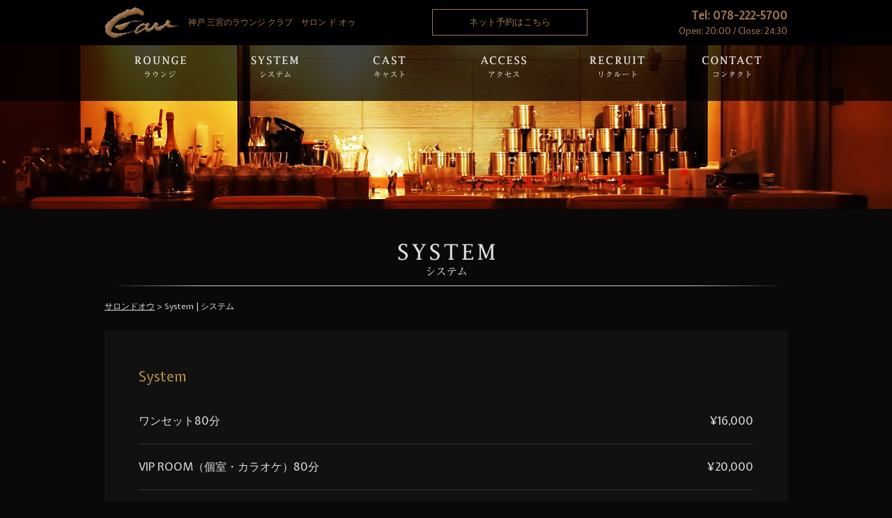

--- FILE ---
content_type: text/html; charset=UTF-8
request_url: http://salon-de-eau.com/system.html
body_size: 30327
content:
<!DOCTYPE html>

<!--[if IE 7]>
<html class="ie ie7" lang="ja">
<![endif]-->
<!--[if IE 8]>
<html class="ie ie8" lang="ja">
<![endif]-->
<!--[if !(IE 7) | !(IE 8)  ]><!-->
<html lang="ja">
<!--<![endif]-->


<head>



<title>システム system | 神戸 三宮のラウンジ クラブ　サロンドオウ</title>


<!-- All in One SEO Pack 2.2.7.4 by Michael Torbert of Semper Fi Web Design[-1,-1] -->
<meta name="description" itemprop="description" content="【予約・お問合せ：078-222-5700】 神戸 三宮の高級ラウンジ salon de eau サロンドオゥのシステム料金ページ。【住所：神戸市中央区中山手通1-26-1バッカスビル8F　三宮各線から徒歩５分】" />

<meta name="keywords" itemprop="keywords" content="サロンドオウ,神戸,システム" />

<link rel="canonical" href="http://salon-de-eau.com/system.html" />
			<script>
			(function(i,s,o,g,r,a,m){i['GoogleAnalyticsObject']=r;i[r]=i[r]||function(){
			(i[r].q=i[r].q||[]).push(arguments)},i[r].l=1*new Date();a=s.createElement(o),
			m=s.getElementsByTagName(o)[0];a.async=1;a.src=g;m.parentNode.insertBefore(a,m)
			})(window,document,'script','//www.google-analytics.com/analytics.js','ga');

			ga('create', 'UA-70828107-1', 'auto');
			
			ga('send', 'pageview');
			</script>
<!-- /all in one seo pack -->
<link rel="alternate" type="application/rss+xml" title="神戸 三宮のラウンジ クラブ　サロンドオウ &raquo; フィード" href="http://salon-de-eau.com/feed" />
<link rel="alternate" type="application/rss+xml" title="神戸 三宮のラウンジ クラブ　サロンドオウ &raquo; コメントフィード" href="http://salon-de-eau.com/comments/feed" />
<link rel="alternate" type="application/rss+xml" title="神戸 三宮のラウンジ クラブ　サロンドオウ &raquo; システム system のコメントのフィード" href="http://salon-de-eau.com/system.html/feed" />
		<script type="text/javascript">
			window._wpemojiSettings = {"baseUrl":"https:\/\/s.w.org\/images\/core\/emoji\/72x72\/","ext":".png","source":{"concatemoji":"http:\/\/salon-de-eau.com\/blog\/wp\/wp-includes\/js\/wp-emoji-release.min.js?ver=4.4.33"}};
			!function(e,n,t){var a;function i(e){var t=n.createElement("canvas"),a=t.getContext&&t.getContext("2d"),i=String.fromCharCode;return!(!a||!a.fillText)&&(a.textBaseline="top",a.font="600 32px Arial","flag"===e?(a.fillText(i(55356,56806,55356,56826),0,0),3e3<t.toDataURL().length):"diversity"===e?(a.fillText(i(55356,57221),0,0),t=a.getImageData(16,16,1,1).data,a.fillText(i(55356,57221,55356,57343),0,0),(t=a.getImageData(16,16,1,1).data)[0],t[1],t[2],t[3],!0):("simple"===e?a.fillText(i(55357,56835),0,0):a.fillText(i(55356,57135),0,0),0!==a.getImageData(16,16,1,1).data[0]))}function o(e){var t=n.createElement("script");t.src=e,t.type="text/javascript",n.getElementsByTagName("head")[0].appendChild(t)}t.supports={simple:i("simple"),flag:i("flag"),unicode8:i("unicode8"),diversity:i("diversity")},t.DOMReady=!1,t.readyCallback=function(){t.DOMReady=!0},t.supports.simple&&t.supports.flag&&t.supports.unicode8&&t.supports.diversity||(a=function(){t.readyCallback()},n.addEventListener?(n.addEventListener("DOMContentLoaded",a,!1),e.addEventListener("load",a,!1)):(e.attachEvent("onload",a),n.attachEvent("onreadystatechange",function(){"complete"===n.readyState&&t.readyCallback()})),(a=t.source||{}).concatemoji?o(a.concatemoji):a.wpemoji&&a.twemoji&&(o(a.twemoji),o(a.wpemoji)))}(window,document,window._wpemojiSettings);
		</script>
		<style type="text/css">
img.wp-smiley,
img.emoji {
	display: inline !important;
	border: none !important;
	box-shadow: none !important;
	height: 1em !important;
	width: 1em !important;
	margin: 0 .07em !important;
	vertical-align: -0.1em !important;
	background: none !important;
	padding: 0 !important;
}
</style>
<link rel='stylesheet' id='contact-form-7-css'  href='http://salon-de-eau.com/blog/wp/wp-content/plugins/contact-form-7/includes/css/styles.css?ver=4.3.1' type='text/css' media='all' />
<link rel='stylesheet' id='responsive-lightbox-fancybox-css'  href='http://salon-de-eau.com/blog/wp/wp-content/plugins/responsive-lightbox/assets/fancybox/jquery.fancybox-1.3.4.css?ver=1.6.5' type='text/css' media='all' />
<link rel='stylesheet' id='wp-pagenavi-css'  href='http://salon-de-eau.com/blog/wp/wp-content/plugins/wp-pagenavi/pagenavi-css.css?ver=2.70' type='text/css' media='all' />
<link rel='stylesheet' id='mts_simple_booking_front_css-css'  href='http://salon-de-eau.com/blog/wp/wp-content/plugins/mts-simple-booking-c/css/mtssb-front.css?ver=4.4.33' type='text/css' media='all' />
<link rel='stylesheet' id='jetpack_css-css'  href='http://salon-de-eau.com/blog/wp/wp-content/plugins/jetpack/css/jetpack.css?ver=3.8.5' type='text/css' media='all' />
<script type='text/javascript' src='http://salon-de-eau.com/blog/wp/wp-includes/js/jquery/jquery.js?ver=1.11.3'></script>
<script type='text/javascript' src='http://salon-de-eau.com/blog/wp/wp-includes/js/jquery/jquery-migrate.min.js?ver=1.2.1'></script>
<script type='text/javascript' src='http://salon-de-eau.com/blog/wp/wp-content/plugins/responsive-lightbox/assets/fancybox/jquery.fancybox-1.3.4.js?ver=1.6.5'></script>
<script type='text/javascript'>
/* <![CDATA[ */
var rlArgs = {"script":"fancybox","selector":"lightbox","customEvents":"","activeGalleries":"0","modal":"0","showOverlay":"1","showCloseButton":"0","enableEscapeButton":"1","hideOnOverlayClick":"1","hideOnContentClick":"1","cyclic":"0","showNavArrows":"1","autoScale":"1","scrolling":"yes","centerOnScroll":"1","opacity":"1","overlayOpacity":"70","overlayColor":"#0a0a0a","titleShow":"1","titlePosition":"outside","transitions":"fade","easings":"swing","speeds":"300","changeSpeed":"300","changeFade":"100","padding":"1","margin":"5","videoWidth":"1080","videoHeight":"720"};
/* ]]> */
</script>
<script type='text/javascript' src='http://salon-de-eau.com/blog/wp/wp-content/plugins/responsive-lightbox/js/front.js?ver=1.6.5'></script>
<link rel='https://api.w.org/' href='http://salon-de-eau.com/wp-json/' />
<link rel="EditURI" type="application/rsd+xml" title="RSD" href="http://salon-de-eau.com/blog/wp/xmlrpc.php?rsd" />
<link rel="wlwmanifest" type="application/wlwmanifest+xml" href="http://salon-de-eau.com/blog/wp/wp-includes/wlwmanifest.xml" /> 
<link rel="alternate" type="application/json+oembed" href="http://salon-de-eau.com/wp-json/oembed/1.0/embed?url=http%3A%2F%2Fsalon-de-eau.com%2Fsystem.html" />
<link rel="alternate" type="text/xml+oembed" href="http://salon-de-eau.com/wp-json/oembed/1.0/embed?url=http%3A%2F%2Fsalon-de-eau.com%2Fsystem.html&#038;format=xml" />
<script>
  (function(i,s,o,g,r,a,m){i['GoogleAnalyticsObject']=r;i[r]=i[r]||function(){
  (i[r].q=i[r].q||[]).push(arguments)},i[r].l=1*new Date();a=s.createElement(o),
  m=s.getElementsByTagName(o)[0];a.async=1;a.src=g;m.parentNode.insertBefore(a,m)
  })(window,document,'script','//www.google-analytics.com/analytics.js','ga');

  ga('create', 'UA-49340773-1', 'salon-de-eau.com');
  ga('send', 'pageview');

</script><link rel="Shortcut Icon" type="image/x-icon" href="//salon-de-eau.com/blog/wp/wp-content/uploads/2014/04/favicon.ico" />

<link rel='dns-prefetch' href='//i0.wp.com'>
<link rel='dns-prefetch' href='//i1.wp.com'>
<link rel='dns-prefetch' href='//i2.wp.com'>
<style type='text/css'>img#wpstats{display:none}</style><meta charset="UTF-8">
<meta name="format-detection" content="telephone=no">

<link rel="pingback" href="http://salon-de-eau.com/blog/wp/xmlrpc.php" />

<meta name="robots" content="index,follow,archive">
<meta name="viewport" content="width=device-width, initial-scale=1.0,user-scalable=no, maximum-scale=1.0, minimum-scale=1.0">
<link href='http://fonts.googleapis.com/css?family=Expletus Sans' rel='stylesheet' type='text/css'>
<link href="http://salon-de-eau.com/css/flexslider.css" rel="stylesheet" type="text/css">
<link href="http://salon-de-eau.com/css/grid.css" rel="stylesheet" type="text/css">
<link href="http://salon-de-eau.com/css/css.css" rel="stylesheet" type="text/css">
<link href="http://salon-de-eau.com/css/perfect-scrollbar.css" rel="stylesheet" type="text/css" />

<script src="http://ajax.googleapis.com/ajax/libs/jquery/1.7.2/jquery.min.js"></script>
<script type="text/javascript" src="http://salon-de-eau.com/js/jquery.easing.1.3.js"></script>
<script type="text/javascript" src="http://salon-de-eau.com/js/jquery.preload.js"></script>
<script type="text/javascript" src="http://salon-de-eau.com/js/jquery.clingify.min.js"></script>
<script type="text/javascript" src="http://salon-de-eau.com/js/jquery.parallax.js"></script>
<script type="text/javascript" src="http://salon-de-eau.com/js/perfect-scrollbar.js"></script>
<script type="text/javascript" src="http://salon-de-eau.com/js/jquery.mousewheel.js"></script>
<script type="text/javascript" src="http://salon-de-eau.com/js/jquery.flexslider-min.js"></script>
<script type="text/javascript" src="http://salon-de-eau.com/js/jquery.smoothScroll.js"></script>
<script type="text/javascript" src="http://salon-de-eau.com/js/home.js"></script>







  <script type="text/javascript">
            $(function(){
                $.preload( 	  
		    'http://salon-de-eau.com/img/slide1.jpg',
                    'http://salon-de-eau.com/img/slide2.jpg',
                    'http://salon-de-eau.com/img/slide3.jpg',
                    'http://salon-de-eau.com/img/slide4.jpg',
		    'http://salon-de-eau.com/img/parallax.jpg',
		    'http://salon-de-eau.com/img/parallax_2.jpg'
				);	                   
            });
    </script>



<!--[if lt IE 9]>
<script src="//html5shiv.googlecode.com/svn/trunk/html5.js"></script>
<![endif]-->

<!--[if IE6]>
<script type="text/javascript" src="http://salon-de-eau.com/js/minmax-1.0.js"></script>
<![endif]-->


</head>

<body id="top" class="page page-id-7 page-template page-template-system page-template-system-php">

<header>
<div id="header_wrap">
  <div class="container clearfix">
    <div id="logo" class="grid_6 left0 right0">

     <p><a href="http://salon-de-eau.com"><img src="http://salon-de-eau.com/img/logo.png" alt="" width="110" height="45" /><span>神戸 三宮のラウンジ クラブ　サロン ド オゥ<span></a></p>
    
    </div>
    <div id="online_reserve" class="grid_3 left0 right0">
      <p><a href="http://salon-de-eau.com/reservation.html">ネット予約はこちら</a></p>
    </div>
    <div id="tel" class="grid_3r left0 right0">
      <p><span id="tel_num">Tel: 078-222-5700</span><br />
Open: 20:00 / Close: 24:30</p>
    </div>
  </div>
</div>

<div id="tel_btn"><a href="tel:078-222-5700"></a></div>
<div id="smp_menu"></div>
<nav class="png_bg">

<div id="nav_wrap" class="container clearfix">

<ul id="g_nav" class="clearfix">
      
      <!--<li id="tel_btn"><a href="tel:078-222-5700">電話をかける</a></li>-->
      <li id="nav01"><a href="http://salon-de-eau.com/rounge.html" class="png_bg">Rounge</a></li>
      <li id="nav02"><a href="http://salon-de-eau.com/system.html" class="png_bg">System</a></li>
      <li id="nav03"><a href="http://salon-de-eau.com/cast.html" class="png_bg">Cast</a></li>
      <li id="nav04"><a href="http://salon-de-eau.com/access.html" class="png_bg">Access</a></li>
      <li id="nav05"><a href="http://salon-de-eau.com/recruit.html" class="png_bg">Recruit</a></li>
      <li id="nav06"><a href="http://salon-de-eau.com/contact.html" class="png_bg">Contact</a></li>
<li id="reserve_btn"><a href="http://salon-de-eau.com/reservation.html">Reservation</a></li>
    </ul>
  </div>
</nav>

</header>


<section id="system_wrap" >
 <div class="sub_header"></div> 
  <div class="container clearfix">
   <div id="system" class="grid_12 left0 right0">
    <h1><img src="img/system_h.png" alt="システム"></h1>


<p id="bread_crumb"><a href="http://salon-de-eau.com">サロンドオウ</a> &gt; System | システム</p>

    <div class="content_area_sub clearfix clearfix">
      
    <h2>System</h2>
    
    <div class="grid_12 left0 right0">
    <ul class="system_price clearfix">
    <li class="set_price">ワンセット80分<span class="price">&yen;16,000</span></li>
    <li class="set_price">VIP ROOM（個室・カラオケ）80分<span class="price">&yen;20,000</span></li>
    <li class="set_price">延長30分<span class="price">&yen;5,000</span></li>    
    </ul>
    </div>

    
    </div><!--content_area_sub clearfix-->



   
    
    <div class="content_area_sub clearfix clearfix">
      
    <h2>Whisky <span class="small">[Japanese]</span></h2>
    
    <div class="grid_6c left0 right0">
    <ul class="system_price clearfix">
    <li>ローヤル角12年<span class="price">&yen;15,000</span></li>
    <li>白州<span class="price">&yen;20,000</span></li>
    <li>白州12年<span class="price">&yen;28,000</span></li>
    <li>竹鶴17年<span class="price">&yen;25,000</span></li>
    <li>竹鶴21年<span class="price">&yen;40,000</span></li>    
    <li>鶴17年<span class="price">&yen;38,000</span></li>
         
    </ul>
    </div>
    
    <div class="grid_6c_r left0 right0">
    <ul class="system_price clearfix">
    <li>山崎12年<span class="price">&yen;30,000</span></li>
    <li>山崎18年<span class="price">&yen;65,000</span></li>
    <li>響12年<span class="price">&yen;22,000</span></li>
    <li>響17年<span class="price">&yen;28,000</span></li>
    <li>響21年<span class="price">&yen;65,000</span></li>    
    </ul>
    </div>
    
    
    </div><!--content_area_sub clearfix-->
    
    
    <div class="content_area_sub clearfix clearfix">
      
    <h2>Whisky <span class="small">[Scotch]</span></h2>
    
    <div class="grid_6c left0 right0">
    <ul class="system_price clearfix">
    <li>バランタイン12年<span class="price">&yen;15,000</span></li>
    <li>バランタイン17年<span class="price">&yen;30,000</span></li>
    <li>シーバスリーガル12年<span class="price">&yen;15,000</span></li>
    <li>シーバスリーガル18年<span class="price">&yen;28,000</span></li>
    <li>オールドパー12年<span class="price">&yen;23,000</span></li>    
    <li>オールドパースペリオール<span class="price">&yen;38,000</span></li>
         
    </ul>
    </div>
    
    <div class="grid_6c_r left0 right0">
    <ul class="system_price clearfix">
    <li>グレンリヴェット12年<span class="price">&yen;15,000</span></li>
    <li>グレンフィディック12年<span class="price">&yen;15,000</span></li>
    <li>マッカラン12年<span class="price">&yen;22,000</span></li>
    <li>マッカラン18年<span class="price">&yen;68,000</span></li>
    <li>ジョニーウォーカブルーラベル<span class="price">&yen;40,000</span></li>
    <li>ロイヤルハウスホールド<span class="price">&yen;70,000</span></li>       
    </ul>
    </div>
    
    
    </div><!--content_area_sub clearfix-->
        





    <div class="content_area_sub clearfix clearfix">
      
    <h2>Whisky <span class="small">[Bourbon]</span></h2>
    
    <div class="grid_6c left0 right0">
    <ul class="system_price clearfix">
    <li>ジャックダニエル<span class="price">&yen;13,000</span></li>
    <li>ブラントン<span class="price">&yen;15,000</span></li>
    <li>メーカーズマーク<span class="price">&yen;15,000</span></li>
    <li>IWハーパー<span class="price">&yen;13,000</span></li>
    <li>IWハーパー12年<span class="price">&yen;20,000</span></li>    
         
    </ul>
    </div>
    
    <div class="grid_6c_r left0 right0">
    <ul class="system_price clearfix">
    <li>ワイルドターキー8年<span class="price">&yen;15,000</span></li>
    <li>ワイルドターキー13年<span class="price">&yen;20,000</span></li>
    <li>フォアローゼス黒<span class="price">&yen;18,000</span></li>
    <li>フォアローゼスプラチナ<span class="price">&yen;23,000</span></li>
      
    </ul>
    </div>
    
    
    </div><!--content_area_sub clearfix-->


    <div class="content_area_sub clearfix clearfix">
      
    <h2>Brandy <span class="small">[Cognac]</span></h2>
    
    <div class="grid_6c left0 right0">
    <ul class="system_price clearfix">
    <li>ヘネシー V.S.O.P.<span class="price">&yen;28,000</span></li>
    <li>ヘネシー XO<span class="price">&yen;43,000</span></li>
 
         
    </ul>
    </div>
    
    <div class="grid_6c_r left0 right0">
    <ul class="system_price clearfix">
    <li>レミー･マルタン 1738<span class="price">&yen;25,000</span></li>
    <li>マーテルコルドンブルー<span class="price">&yen;35,000</span></li>  
      
    </ul>
    </div>
    
    
    </div><!--content_area_sub clearfix-->



    <div class="content_area_sub clearfix clearfix">
      
    <h2>梅酒</h2>
    
    <div class="grid_6c left0 right0">
    <ul class="system_price clearfix">
    <li>完熟梅酒<span class="price">&yen;10,000</span></li>
    <li>蜂蜜梅酒<span class="price">&yen;10,000</span></li>
    <li>チョーヤの梅酒<span class="price">&yen;12,000</span></li> 
         
    </ul>
    </div>
    
    <div class="grid_6c_r left0 right0">
    <ul class="system_price clearfix">
    <li>プルシア<span class="price">&yen;15,000</span></li>
    <li>ミスティア(マスカット味)<span class="price">&yen;15,000</span></li>  
      
    </ul>
    </div>
    
    
    </div><!--content_area_sub clearfix-->



    <div class="content_area_sub clearfix clearfix">
      
    <h2>日本酒</h2>
    
    <div class="grid_6c left0 right0">
    <ul class="system_price clearfix">
    <li>各種(保存期間1ヶ月)<span class="price">&yen;10,000〜</span></li>
    </ul>
    </div>
    
    <div class="grid_6c_r left0 right0">
    </div>
    
    
    </div><!--content_area_sub clearfix-->



    <div class="content_area_sub clearfix clearfix">
      
    <h2>焼酎 <span class="small">[麦]</span></h2>
    
    <div class="grid_6c left0 right0">
    <ul class="system_price clearfix">
    <li>それから デラックス<span class="price">&yen;10,000</span></li>
    <li>いいちこ シルエット<span class="price">&yen;10,000</span></li>
    <li>いいちこ フラスコ<span class="price">&yen;13,000</span></li> 
    <li>いいちこ スペシャル<span class="price">&yen;13,000</span></li>
    </ul>
    </div>
    
    <div class="grid_6c_r left0 right0">
    <ul class="system_price clearfix">
    <li>神の河<span class="price">&yen;10,000</span></li> 
    <li>吉四六<span class="price">&yen;13,000</span></li>   
    <li>百年の孤独<span class="price">&yen;37,000</span></li>
    <li>甕雫 900ml(保存期間2ヶ月)<span class="price">&yen;20,000</span></li>      
      
    </ul>
    </div>
    
    
    </div><!--content_area_sub clearfix-->



    <div class="content_area_sub clearfix clearfix paddingB20">
      
    <h2>焼酎 <span class="small">[芋]</span></h2>
    
    <div class="grid_6c left0 right0">
    <ul class="system_price clearfix">
    <li>黒霧島<span class="price">&yen;10,000</span></li>
    <li>紫(ゆかり)<span class="price">&yen;10,000</span></li> 
    <li>黒丸<span class="price">&yen;10,000</span></li>       
    <li>鍛高譚(しそ)<span class="price">&yen;10,000</span></li>
    </ul>
    </div>
    
    <div class="grid_6c_r left0 right0">
    <ul class="system_price clearfix">
    <li>赤霧島<span class="price">&yen;15,000</span></li>
    <li>富乃宝山<span class="price">&yen;15,000</span></li>
    <li>魔王<span class="price">&yen;25,000</span></li>      
    </ul>
    </div>
    
    </div><!--content_area_sub clearfix-->



    <div class="content_area_sub clearfix paddingB20">
      
    <h2>Wine <span class="small">[White]</span></h2>
    
    <div class="grid_6c left0 right0">
    <ul class="system_price clearfix">
    <li>キャトルセパージュ ドメーヌ･タリケ<br><span class="s_title">Les 4 Cepages Domaine de Tariquet</span><span class="price">&yen;10,000<br></span></li>
    
    <li>シャブリ<br>
    <span class="s_title">Chablis (Joseph Drouhin)</span><span class="price">&yen;15,000</span></li>
    
    <li>ヴィオニエ･マウントハーラン<br>
    <span class="s_title">Viognier Mt.Harlan (Calera)</span><span class="price">&yen;15,000</span></li>
    
 
    </ul>
    </div>
    
    <div class="grid_6c_r left0 right0">
    <ul class="system_price clearfix">
    
    <li>ピュリニー･モンラッシェ<br>
    <span class="s_title">Puligny-Montrachet (Louis Latour)</span><span class="price">&yen;20,000</span></li>
    <li>シャブリ レ･クロ<br>
    <span class="s_title">Chablis Les Clos (Domaine Laroche)</span><span class="price">&yen;30,000</span></li>  
    </ul>
    </div>
    
    </div><!--content_area_sub clearfix-->







    <div class="content_area_sub clearfix paddingB20">
      
    <h2>Wine <span class="small">[Red]</span></h2>
    
    <div class="grid_6c left0 right0">
    <ul class="system_price clearfix">
    <li>ピュイグロー<br>
      <span class="s_title">Ch. Puygueraud</span><span class="price">&yen;10,000</span></li>
    
    <li>ペポリ キャンティ･クラシコ<br>
    <span class="s_title">Peppoli Chianti Classico (Antinori)</span><span class="price">&yen;10,000</span></li>
    
    <li>カベルネ/メルロ<br>
    <span class="s_title">Cabernet / Merlot (Cape Mentelle)</span><span class="price">&yen;12,000</span></li>
    
    <li>シャトー･ラグランジュ<br>
    <span class="s_title">Ch.Lagrange</span><span class="price">&yen;15,000</span></li>
    
    <li>プピーユ<br>
    <span class="s_title">Poupille</span><span class="price">&yen;15,000</span></li>
    
    <li>ナパ･ヴァレー クラレット<br>
    <span class="s_title">Napa Valley Claret (Newton)</span><span class="price">&yen;18,000</span></li>
    
    <li>メルロー"アンフィルタード"ナパ･ヴァレー<br>
      <span class="s_title">Unfilterd Merlot (Newton)</span><span class="price">&yen;25,000</span></li>
    
    <li>シャトー･カロン･セギュール<br>
    <span class="s_title">Ch.Calon Segur</span><span class="price">&yen;25,000</span></li>
    
    <li>カレラ･ミルズ<br>
    <span class="s_title">Pniot Noir Mills (Calera)</span><span class="price">&yen;25,000</span></li>
    
           
    </ul>
    </div>





    <div class="grid_6c_r left0 right0">
    <ul class="system_price clearfix">

    
    <li>シルバーオーク･カベルネ<br>
    <span class="s_title">Caberner Sauvignon Alexander Valley</span><span class="price">&yen;30,000</span></li>
    
    <li>フィジャック<br>
    <span class="s_title">Figeac</span><span class="price">&yen;30,000</span></li>

    <li>カ･マルカンダ<br>
    <span class="s_title">Camarcanda</span><span class="price">&yen;35,000</span></li>
    <li>シャトー･モンローズ<br>
    <span class="s_title">Ch.Montrose</span><span class="price">&yen;40,000</span></li>

    <li>ルーチェ<br>
    <span class="s_title">Luce</span><span class="price">&yen;50,000</span></li>
    
    <li>オーパスワン<br>
    <span class="s_title">Opus One</span><span class="price">&yen;80,000</span></li>
    
    <li>シャトー･ムートン･ローシェルト<br>
    <span class="s_title">Ch.Mouton-Rothschild</span><span class="price">&yen;130,000</span></li>
    
    <li>シャトー･ラトゥール<br>
    <span class="s_title">Ch.Latour</span><span class="price">&yen;180,000</span></li>
    </ul>
    </div>
    

    </div><!--content_area_sub clearfix-->






    <div class="content_area_sub clearfix paddingB20">
      
    <h2>Champagne <span class="small"></span></h2>
    
    <div class="grid_6c left0 right0">
    <ul class="system_price clearfix">
    
    <li>ヴーヴ･クリコ イエロー･ラベル ブリュット<br><span class="s_title">Veuve Clicquot Yellow Label Brut</span><span class="price">&yen;20,000<br></span></li>
    
    <li><span class="smp_br">モエ･エ･シャンドン ブリュット･アンペリアル</span><br>
    <span class="s_title">Moet &amp; Chandon Brut Imperial</span><span class="price">&yen;20,000</span></li>
    
    <li>ランソン ブラックラベル<br>
    <span class="s_title">Lanson Black Label Brut N.V.</span><span class="price">&yen;20,000</span></li>
    
    <li>ベル･エポック<br>
    <span class="s_title">Belle Epoque (Perrier Jouet)</span><span class="price">&yen;40,000</span></li>
    <li>ローラン･ペリエ グランシエクル<br>
    <span class="s_title">Laurenr-Perrier Grand Siecle</span><span class="price">&yen;30,000</span></li>  
    
    
    </ul>
    </div>
    
    <div class="grid_6c_r left0 right0">
    <ul class="system_price clearfix">
    
    <li>モエ･エ･シャンドン ネクター･アンペリアル<br>
    <span class="s_title">Moet &amp; Chandon Nectar Imperial</span><span class="price">&yen;30,000</span></li>
    
    <li>ドン･ペリニオン<br>
    <span class="s_title">Dom Perignon</span><span class="price">&yen;40,000</span></li>
    <li>クリュッグ グラン･キュヴェ ブリュット<br>
    <span class="s_title">Krug Grande Cuvee Brut</span><span class="price">&yen;40,000</span></li>
    
    <li>ドン･ペリニオン エノテーク<br>
    <span class="s_title">Dom Perignon Enotheque</span><span class="price">&yen;70,000</span></li> 
    
    <li>クリスタル<br>
    <span class="s_title">Cristal Brut (Louis Roederer)</span><span class="price">&yen;95,000</span></li>
       
    </ul>
    </div>
    
    </div><!--content_area_sub clearfix-->















    <div id="box_end" class="content_area_sub clearfix paddingB20">
      
    <h2>Champagne <span class="small">[Rose]</span></h2>
    
    <div class="grid_6c left0 right0">
    <ul class="system_price clearfix">
    
    <li><span class="smp_br">モエ･エ･シャンドン ブリュット･アンペリアル ロゼ</span><br><span class="s_title">Moet &amp; Chandon Brut Imperial Rose</span><span class="price">&yen;25,000<br></span></li>
    
    <li>クリュッグ グラン･キュヴェ ロゼ<br>
    <span class="s_title">Krug Grande Cuvee Rose</span><span class="price">&yen;80,000</span></li>
    
    <li>ベル･エポック ロゼ<br>
    <span class="s_title">Belle Epoque Rose(Perrier Jouet)</span><span class="price">&yen;85,000</span></li>
    
    
    
    </ul>
    </div>
    
    <div class="grid_6c_r left0 right0">
    <ul class="system_price clearfix">
    
    <li>ローラン･ペリエ アレキサンドラ ロゼ<br>
    <span class="s_title">Laurenr-Perrier Grand Siecle Alexandra Rose</span><span class="price">&yen;90,000</span></li>  
    
    <li>ドン･ペリニオン ロゼ<br>
    <span class="s_title">Dom Perignon Rose</span><span class="price">&yen;95,000</span></li>

       
    </ul>
    </div>
    <p id="other_comment">※その他ご希望のものがございましたら、お気軽にお申し付けください。</p>  
    </div><!--content_area_sub clearfix-->

   </div><!--system-->
</div><!--container-->

</section>

<footer>
<div class="container clearfix">
 <div id="footer_link" class="grid_12 left0 right0">
<ul class="clearfix">
 <li><a href="http://salon-de-eau.com">トップページ</a> ｜ </li>
  <li><a href="http://salon-de-eau.com/rounge.html">ラウンジ</a> ｜ </li>
  <li><a href="http://salon-de-eau.com/system.html">料金システム</a> ｜ </li>
  <li><a href="http://salon-de-eau.com/access.html">アクセス </a>｜ </li>
  <li><a href="http://salon-de-eau.com/cast.html">キャスト紹介</a> ｜ </li>
  <li><a href="http://salon-de-eau.com/recruit.html">求人</a> ｜ </li>
  <li><a href="http://salon-de-eau.com/contact.html">お問い合わせ</a><br /></li>
  <li><a href="https://www.facebook.com/salondeeau?rf=461564870526527" target="_blank">Facebook</a> ｜ </li>
  <li><a href="http://salon-de-eau.com/blog.html">ブログ</a></li>
</ul>

<p id="footer_logo"><a href="#top"><img src="http://salon-de-eau.com/img/footer_logo.png" width="187" height="59" alt="ロゴ" /></a></p>

<small>&copy; copyrights 2006-2014 SALON DE EAU all right reserved.</small>
 </div>
</div>

</footer>

	<div style="display:none">
	</div>
<script type='text/javascript' src='http://salon-de-eau.com/blog/wp/wp-content/plugins/jetpack/modules/photon/photon.js?ver=20130122'></script>
<script type='text/javascript' src='http://salon-de-eau.com/blog/wp/wp-content/plugins/contact-form-7/includes/js/jquery.form.min.js?ver=3.51.0-2014.06.20'></script>
<script type='text/javascript'>
/* <![CDATA[ */
var _wpcf7 = {"loaderUrl":"http:\/\/salon-de-eau.com\/blog\/wp\/wp-content\/plugins\/contact-form-7\/images\/ajax-loader.gif","recaptchaEmpty":"\u3042\u306a\u305f\u304c\u30ed\u30dc\u30c3\u30c8\u3067\u306f\u306a\u3044\u3053\u3068\u3092\u8a3c\u660e\u3057\u3066\u304f\u3060\u3055\u3044\u3002","sending":"\u9001\u4fe1\u4e2d ..."};
/* ]]> */
</script>
<script type='text/javascript' src='http://salon-de-eau.com/blog/wp/wp-content/plugins/contact-form-7/includes/js/scripts.js?ver=4.3.1'></script>
<script type='text/javascript' src='http://s0.wp.com/wp-content/js/devicepx-jetpack.js?ver=202550'></script>
<script type='text/javascript' src='http://salon-de-eau.com/blog/wp/wp-includes/js/wp-embed.min.js?ver=4.4.33'></script>
<script type='text/javascript' src='http://stats.wp.com/e-202550.js' async defer></script>
<script type='text/javascript'>
	_stq = window._stq || [];
	_stq.push([ 'view', {v:'ext',j:'1:3.8.5',blog:'103412356',post:'7',tz:'9',srv:'salon-de-eau.com'} ]);
	_stq.push([ 'clickTrackerInit', '103412356', '7' ]);
</script>


</body>
</html>


--- FILE ---
content_type: text/css
request_url: http://salon-de-eau.com/css/grid.css
body_size: 1711
content:
/* Computer */
.grid_1 { width: 5.5%; } 
.grid_2 { width: 14%; } 
.grid_3 { width: 22.5%; } 
.grid_4 { width: 30.5%; } 
.grid_5 { width: 39.5%; }
.grid_6 { width: 48%; } 
.grid_7 { width: 56.5%; } 
.grid_8 { width: 65%; } 
.grid_9 { width: 74.5%; } 
.grid_10 { width: 83%; } 
.grid_11 { width: 90.5%; } 
.grid_12 { width: 100%; } 

.grid_1r { width: 5.5%; } 
.grid_2r { width: 14%; } 
.grid_3r { width: 22.5%; } 
.grid_4r { width: 30.5%; } 
.grid_5r { width: 39.5%; }
.grid_6r { width: 48%; } 
.grid_7r { width: 56.5%; } 
.grid_8r { width: 65%; } 
.grid_9r { width: 73.5%; } 
.grid_10r { width: 82%; } 
.grid_11r { width: 90.5%; } 
.grid_12r { width: 100%; } 

.grid_1,
.grid_2,
.grid_3,
.grid_4,
.grid_5,
.grid_6,
.grid_7,
.grid_8,
.grid_9,
.grid_10,
.grid_11,
.grid_12 {
	margin: 0 4% 1% 0;
	float: left;
	display: block;
}


.grid_1r,
.grid_2r,
.grid_3r,
.grid_4r,
.grid_5r,
.grid_6r,
.grid_7r,
.grid_8r,
.grid_9r,
.grid_10r,
.grid_11r,
.grid_12r {
	margin: 0 0 1% 4%;
	float: right;
	display: block;
}

.left0{margin-left:0;}
.right0{margin-right:0;}

.container{
	width: 90%; 
	max-width: 980px;
	margin: auto;
	clear:both;
}


.clear{clear:both;display:block;overflow:hidden;visibility:hidden;width:0;height:0}.clearfix:after{clear:both;content:' ';display:block;font-size:0;line-height:0;visibility:hidden;width:0;height:0}* html .clearfix,*:first-child+html .clearfix{zoom:1}




/* Mobile */
@media screen and (max-width : 480px) {

.grid_1,
.grid_2,
.grid_3,
.grid_4,
.grid_5,
.grid_6,
.grid_7,
.grid_8,
.grid_9,
.grid_10,
.grid_11,
.grid_12 {
	width:100%;
}

.grid_1r,
.grid_2r,
.grid_3r,
.grid_4r,
.grid_5r,
.grid_6r,
.grid_7r,
.grid_8r,
.grid_9r,
.grid_10r,
.grid_11r,
.grid_12r {
	width:100%;
}

}

--- FILE ---
content_type: text/css
request_url: http://salon-de-eau.com/css/css.css
body_size: 31804
content:
/* --------------------------------
	reset
-------------------------------- */

body,
h1, h2, h3, h4, h5, h6,
p, address, blockquote, pre, div,
dl, dt, dd, ol, ul, li,
th, td,
form, fieldset, input, textarea { margin:0 0 0 0; padding:0 0 0 0; }

select { margin:0 0 0 0; }

abbr, acronym { border:0 none; }

q:before, q:after { content:""; }

ol, ul { list-style:none; }

img { border:0 none; vertical-align:middle; }

object { outline:none; }

table { border-spacing:0; }
*:first-child+html table { border-collapse:collapse; }	/* IE 7 */
* html table { border-collapse:collapse; }				/* IE 6 */
caption { text-align:left; }
th,
td { text-align:left; vertical-align:middle; empty-cells:show; }

hr { display:none; }

fieldset { border:0 none; }
label { cursor:default; }

iframe { border:0 none; overflow:auto; }

h1, h2, h3, h4, h5, h6 { font-style:normal; font-weight:normal; font-size:100%; }

p, address, blockquote, pre, div,
abbr, acronym, dfn, cite, q, code, kbd, samp, var,
dl, ol, ul,
caption, th { font-weight:normal; font-style:normal; }

em, strong { font-weight:bold; font-style:normal; }

body {
	background:#090909;
	color:#E3DFDF;
	font-family: "Expletus Sans", "PT Sans", "ヒラギノ角ゴ Pro W3", "Hiragino Kaku Gothic Pro", "メイリオ", "Lucida Grande", Verdana, "ＭＳ Ｐゴシック", sans-serif;
	font-size:13px;
	line-height:1.6;
}

pre { font-family: "PT Sans","ヒラギノ角ゴ Pro W3", "Hiragino Kaku Gothic Pro", "Lucida Grande", "メイリオ", "Lucida Grande", Verdana, "ＭＳ Ｐゴシック", sans-serif; }


input, select, textarea { color:#202020; font-size:12px; font-family: "PT Sans","ヒラギノ角ゴ Pro W3", "Hiragino Kaku Gothic Pro", "メイリオ", "Lucida Grande", Verdana, "ＭＳ Ｐゴシック", sans-serif; }
html:not(:target) input,
html:not(:target) select,
html:not(:target) textarea { font-family:sans-serif; }/* IE 以外 */

html:not(:target) input[type="password"] { font-family:"Lucida Grande", sans-serif; }

textarea { border:1px solid #b7b7b7; padding:2px 3px 2px 3px; }




a,input,object{outline:none;}
a { color:#E3DFDF; text-decoration: none;}
a:active { text-decoration: none; }
a:hover { text-decoration: underline;}

.ie8 img {
    width: auto !important;
    max-width: none !important;
}



/* clearfix */
.clearfix { zoom:1; }
.clearfix:after { content:'.'; display:block; height:0; clear:both; visibility:hidden; }




/*汎用クラス*/
.bold { font-weight:bold;}
.red {color:#cc0000;}
.small {font-size:13px;}


/* line 3, clingify.scss */
.js-clingify-ztransform, .js-clingify-wrapper {
  -webkit-transform: translateZ(0);
  -moz-transform: translateZ(0);
  -ms-transform: translateZ(0);
  -o-transform: translateZ(0);
  transform: translateZ(0);
}

/* Baseline selectors */
/* line 10, clingify.scss */
.js-clingify-wrapper {
  width: 100%;
}

/* line 14, clingify.scss */
.js-clingify-locked {
  left: 0;
  position: fixed;
  top: 0;
  z-index:10000;
}

.ie8 img {
    width: auto !important;
    max-width: none !important;
}

/* --------------------------------
	header
-------------------------------- */

header {
  left: 0;
  position: fixed;
  top: 0;
  z-index:10000;
  width: 100%;
}
#header_wrap {
	padding-top: 10px;
   background: #000;
    width: 100%; 
}
#online_reserve {
   border: 1px solid #9E7851;
   text-align: center;
   margin-top: 3px;
}
#online_reserve a{
   padding: 8px;
   display: block;
   color: #9E7851;
}
#tel_btn, #reserve_btn {
   display: none;
}

#tel_btn a{
   width: 25px;
   height: 25px;
   display: block;
   background: #000 url(../img/phone_icon.png) repeat-x left top;
   border: 1px solid #9E7851;
   -webkit-background-size: 25px 25px;
      -ms-background-size: 25px 25px;
         -moz-background-size: 25px 25px;
            background-size: 25px 25px;
   -webkit-border-radius: 2px 2px;
      -ms-border-radius: 2px 2px;
         -moz-border-radius: 2px 2px;
            border-radius: 2px 2px;

}

#online_reserve a:hover{
   text-decoration: none;
   background: #9E7851;
   color: #000;
}
#tel {
	text-align: right;
	color: #9E7851;
}
#tel_num {
	font-size: 16px;
	font-weight: bold;
}
#logo h1 img, #logo p img{
	padding-right: 10px;
}
#logo h1 a, #logo p a{
	color:  #9E7851;
    vertical-align: middle;
	font-size: 12px;
} 
#logo h1 a:hover, #logo p a:hover{
    text-decoration: none;
}
nav {
	position: relative;
	z-index: 99;
	background: url(../img/nav_bg.png) repeat-x left top;
}

#nav_wrap {
	width: 980px;
}

#smp_menu{
   display: none;
	color: #9E7851;
	top: 15px;
   right:15px;
	position: absolute;
    cursor: pointer;
    display:none;
   width: 25px;
   height: 25px;
   background: #000 url(../img/menu_icon.png) repeat-x left top;
   border: 1px solid #9E7851;
   -webkit-background-size: 25px 25px;
      -ms-background-size: 25px 25px;
         -moz-background-size: 25px 25px;
            background-size: 25px 25px;
   -webkit-border-radius: 2px 2px;
      -ms-border-radius: 2px 2px;
         -moz-border-radius: 2px 2px;
            border-radius: 2px 2px;

}



#g_nav {
	margin-left: -4px;
}
ul#g_nav li {
	height: 80px;
	width: 160px;
	float: left;
	margin-left: 4px;
}
ul#g_nav li a{
	display: block;
	height: 80px;
	width: 160px;
	background-image: url(../img/nav.png);
	background-repeat:  no-repeat;
	text-indent: -9999px;	
}
li#nav01 a{
	background-position: left top;
}

li#nav02 a{
	background-position: -164px top;
}

li#nav03 a{
	background-position: -328px top;
}

li#nav04 a{
	background-position: -492px top;
}

li#nav05 a{
	background-position: -656px top;
}

li#nav06 a{
	background-position: -820px top;
}

li#nav01 a:hover{
	background-position: left bottom;
}

li#nav02 a:hover{
	background-position: -164px bottom;
}

li#nav03 a:hover{
	background-position: -328px bottom;
}

li#nav04 a:hover{
	background-position: -492px bottom;
}

li#nav05 a:hover{
	background-position: -656px bottom;
}

li#nav06 a:hover{
	background-position: -820px bottom;
}
.flexslider {
	clear: both;
	margin-top: 65px;
        display: block;
        filter: inherit;
}


.content_area {
	width: 100%;
	margin: 0 auto;
	padding: 5% 0;
	clear: both;
}


 .parallax {
	height: 500px;
	clear: both;
	background-repeat: no-repeat;
	background-position: 50% 0;
	background-attachment: fixed;
	background-size: cover;
	background-color: #090909;
	margin: 0 auto;
	overflow: hidden;
	padding: 0;
}

#one .parallax {
	background-image: url(../img/parallax.jpg);


}
#two .parallax {
	background-image: url(../img/parallax_2.jpg);

}


#intro h2 img{
	height: auto;
	width: 100%;
	max-width: 290px;

}
#info h2 img{
	height: auto;
	width: 100%;
	max-width: 269px;

}
#recruit h2 img{
	height: auto;
	width: 100%;
	max-width: 164px;

}
#intro h2, #info h2, #recruit h2{
	margin-bottom: 5%;
	text-align:center;
	background: url(../img/h_bg.png) no-repeat center bottom;
}
#intro h3, #info h3, #recruit h3{
	margin-bottom: 5%;
}
/*intro*/


#intro, #recruit, #info {
    padding: 100px 0;
}



#intro {
	text-align: center;
}



#intro h3 img {
	height: auto;
	width: 100%;
	max-width: 575px;
}

#intro p img{
	height: auto;
	width: 100%;
	max-width: 423px;
}


/*recrui_top*/

#recruit {
	text-align: center;
}


#recruit h3 img {
	height: auto;
	width: 100%;
	max-width: 613px;

}
#recruit p img{
	height: auto;
	width: 100%;
	max-width: 392px;
	margin-bottom: 5%;
}
p#recruit_more a{
	color: #B7923D;
	font-size: 16px;
	padding-top: 2%;
	padding-bottom: 2%;
	background: #090909;
	display: block;
	width: 28%;
	margin-right: auto;
	margin-left: auto;
	border: 1px solid #B7923D;
}
p#recruit_more a:hover{
	color: #090909;
    text-decoration: none;
	background: #B7923D;

}
p#bread_crumb {
	margin-bottom: 25px;
}
p#bread_crumb a{
	text-decoration: underline;
}

p#bread_crumb a:hover{
	text-decoration: underline;
	color: #B7923D;
}

/*rounge*/

#rounge_wrap {
	text-align:left;
	font-size:13px;

}
#rounge_wrap h1  {
	margin-bottom: 20px;
	text-align:center;
	background: url(../img/h_bg.png) no-repeat center bottom;
	margin-top: 50px;
}

#rounge_wrap h1 img {
	height: auto;
	width: 100%;
	max-width: 153px;
	text-align:center;
}


#rounge_wrap .sub_header {
	background: url(../img/sub_header_1.jpg);
	background-size: cover;
	height: 300px;
	clear: both;
	background-repeat: no-repeat;
	background-position: center bottom;
	background-color: #090909;
	margin: 0 auto;
	overflow: hidden;
	padding: 0;	
}
#rounge_wrap h2{
	margin-bottom: 10px;
	font-size: 20px;
	color: #B7923D;
	padding-bottom: 5px;
}
#rounge img.rounge_img {
	margin-bottom:3px;
	height: auto;
	width: 100%;
	max-width: 480px;
}
#about p {
	margin-bottom: 1em;
}

#interior {
    padding-bottom:10%;
	margin-bottom:5%;
}

#interior div {
	margin-bottom: 30px;
}



/*blog*/

#blog_wrap {
	text-align:left;
	font-size:13px;

}
#blog_wrap h1  {
	margin-bottom: 20px;
	text-align:center;
	background: url(../img/h_bg.png) no-repeat center bottom;
	margin-top: 50px;
}
#blog_wrap h2{
	margin-bottom: 10px;
	font-size: 20px;
	padding-bottom: 5px;
	color: #B7923D;
}
#blog_wrap h1 img {
	height: auto;
	width: 100%;
	max-width: 95px;
	text-align:center;
}

#blog_wrap .sub_header {
	background: url(../img/sub_header_7.jpg);
	background-size: cover;
	height: 300px;
	clear: both;
	background-repeat: no-repeat;
	background-position: center bottom;
	background-color: #090909;
	margin: 0 auto;
	overflow: hidden;
	padding: 0;
}
#blog_wrap article {
	margin-bottom: 30px;
	border-bottom: 1px solid #333;
	padding-bottom: 30px;
}
#blog_wrap h3.widget-title {
 	margin-bottom: 10px;
	border-bottom: 1px solid #333;
	padding-bottom: 5px;
	font-size: 14px;
}
ul.xoxo ul {
 	margin-bottom: 50px;
}
ul.xoxo li {
 	margin-bottom: 5px;
	font-size: 12px;

}
/* =Gallery listing
-------------------------------------------------------------- */

.format-gallery .size-thumbnail img,
.category-gallery .size-thumbnail img {
	border: 10px solid #f1f1f1;
	margin-bottom: 0;
}
.format-gallery .gallery-thumb,
.category-gallery .gallery-thumb {
	float: left;
	margin-right: 20px;
	margin-top: -4px;
}
.home #content .format-gallery .entry-utility,
.home #content .category-gallery .entry-utility {
	padding-top: 4px;
}


/* =Attachment pages
-------------------------------------------------------------- */

.attachment .entry-content .entry-caption {
	font-size: 140%;
	margin-top: 24px;
}
.attachment .entry-content .nav-previous a:before {
	content: '\2190\00a0';
}
.attachment .entry-content .nav-next a:after {
	content: '\00a0\2192';
}


/* =Images
-------------------------------------------------------------- */

/*
Resize images to fit the main content area.
- Applies only to images uploaded via WordPress by targeting size-* classes.
- Other images will be left alone. Use "size-auto" class to apply to other images.
*/
img.size-auto,
img.size-full,
img.size-large,
img.size-medium,
.attachment img,
.widget-container img {
	max-width: 100%; /* When images are too wide for containing element, force them to fit. */
	height: auto; /* Override height to match resized width for correct aspect ratio. */
}
.alignleft,
img.alignleft {
	display: inline;
	float: left;
	margin-right: 24px;
	margin-top: 4px;
}
.alignright,
img.alignright {
	display: inline;
	float: right;
	margin-left: 24px;
	margin-top: 4px;
}
.aligncenter,
img.aligncenter {
	clear: both;
	display: block;
	margin-left: auto;
	margin-right: auto;
}
img.alignleft,
img.alignright,
img.aligncenter {
	margin-bottom: 12px;
}
.wp-caption {
	background: #f1f1f1;
	line-height: 18px;
	margin-bottom: 20px;
	max-width: 632px !important; /* prevent too-wide images from breaking layout */
	padding: 4px;
	text-align: center;
}
.wp-caption img {
	margin: 5px 5px 0;
	max-width: 622px; /* caption width - 10px */
}
.wp-caption p.wp-caption-text {
	color: #777;
	font-size: 12px;
	margin: 5px;
}
.wp-smiley {
	margin: 0;
}
.gallery {
	margin: 0 auto 18px;
}
.gallery .gallery-item {
	float: left;
	margin-top: 0;
	text-align: center;
	width: 33%;
}
.gallery-columns-2 .gallery-item {
	width: 50%;
}
.gallery-columns-4 .gallery-item {
	width: 25%;
}
.gallery img {
	border: 2px solid #cfcfcf;
}
.gallery-columns-2 .attachment-medium {
	max-width: 92%;
	height: auto;
}
.gallery-columns-4 .attachment-thumbnail {
	max-width: 84%;
	height: auto;
}
.gallery .gallery-caption {
	color: #777;
	font-size: 12px;
	margin: 0 0 12px;
}
.gallery dl {
	margin: 0;
}
.gallery img {
	border: 10px solid #f1f1f1;
}
.gallery br+br {
	display: none;
}
#content .attachment img {/* single attachment images should be centered */
	display: block;
	margin: 0 auto;
}



.entry-content p {
    margin-bottom: 1em;
}




/*cast*/

#cast_wrap {
	text-align:left;
	font-size:13px;

}
#cast_wrap h1  {
	margin-bottom: 20px;
	text-align:center;
	background: url(../img/h_bg.png) no-repeat center bottom;
	margin-top: 50px;
}
#cast_wrap h2{
	margin-bottom: 20px;
	font-size: 20px;
	padding-bottom: 5px;
	color: #B7923D;
}
#cast_wrap h1 img {
	height: auto;
	width: 100%;
	max-width: 94px;
	text-align:center;
}

#cast_wrap .sub_header {
	background: url(../img/sub_header_5.jpg);
	background-size: cover;
	height: 300px;
	clear: both;
	background-repeat: no-repeat;
	background-position: center bottom;
	background-color: #090909;
	margin: 0 auto;
	overflow: hidden;
	padding: 0;
}


/*system*/
.content_area_sub {
	width: 90%;
	margin: 0 auto;
	background: #111;
	padding: 50px 5%;
	clear: both;
}


.grid_6c, .grid_6c_r { width: 47%; }
.grid_6c {
	margin: 0 2% 1% 0;
	float: left;
	display: block;
}
.grid_6c_r {
	margin: 0 0 1% 2%;
	float: right;
	display: block;
}
#system_wrap {
	text-align:left;
	font-size:13px;

}
#system_wrap h1  {
	margin-bottom: 20px;
	text-align:center;
	background: url(../img/h_bg.png) no-repeat center bottom;
	margin-top: 50px;
}

#system_wrap h1 img {
	height: auto;
	width: 100%;
	max-width: 139px;
	text-align:center;
}

#system_wrap h2{
	margin-bottom: 10px;
	font-size: 20px;
	color: #B7923D;
	padding-bottom: 5px;
}
#system {
	font-size: 12px;
}
ul.system_price  {
	width:100%;
}

ul.system_price li {
	clear: both;
	margin: 0 auto;
	padding: 15px 0;
	border-bottom: 1px solid #333;
	overflow: hidden;
	width:100%;
	position: relative;

}
ul.system_price li.set_price {
	clear: both;
	margin: 0 auto;
	padding: 20px 0;
	border-bottom: 1px solid #333;
	overflow: hidden;
	width:100%;
	font-size: 16px;

}

ul.system_price li.dotte {
	border-bottom: 1px dashed #333;
}
ul.system_price span.price {
	text-align:right;
	width: 25%;
	display: block;
	position: absolute;
	top: 15px;
	right: 0px;
}


ul.system_price li.set_price span.price {
	text-align:right;
	width: 25%;
	display: block;
	position: absolute;
	top: 20px;
	right: 0px;
}



p#other_comment {
	font-size: 11px;
	clear: both;
	padding-top: 10px;
}




#system_wrap .sub_header {
	background: url(../img/parallax.jpg);
	background-size: cover;
	height: 300px;
	clear: both;
	background-repeat: no-repeat;
	background-position: center 75%;
	background-color: #090909;
	margin: 0 auto;
	overflow: hidden;
	padding: 0;	
}


#box_end {
    padding-bottom:10%;
	margin-bottom:5%;
}


span.s_title {
	font-size: 10px;
	color: #999;
}



/*recruit_sub*/


#recruit_wrap {
	text-align:left;
	font-size:13px;

}
#recruit_wrap h1  {
	margin-bottom: 20px;
	text-align:center;
	background: url(../img/h_bg.png) no-repeat center bottom;
	margin-top: 50px;
}

#recruit_wrap h1 img {
	height: auto;
	width: 100%;
	max-width: 164px;
	text-align:center;
}

#recruit_wrap #recruit h2{
	margin-bottom: 10px;
	font-size: 20px;
	color: #B7923D;
	padding-bottom: 5px;
	background: none;
	text-align:left;
}


#recruit_wrap .sub_header {
	background: url(../img/sub_header_2.jpg);
	background-size: cover;
	height: 300px;
	clear: both;
	background-repeat: no-repeat;
	background-position: center bottom;
	background-color: #090909;
	margin: 0 auto;
	overflow: hidden;
	padding: 0;	
}


#recruit_wrap #recruit {
    padding: 0;
	text-align:left;
	
}
#table {
	position: relative;

}

dl.requirements {
	margin-bottom: 20px;
}

dl.requirements dt {
	width: 30%;
	padding-top: 20px;
	position: absolute;
	left:0;
}

dl.requirements dd {
	border-bottom: 1px solid #333;
	padding-top: 20px;
	padding-bottom: 20px;
	padding-left: 30%;
}

dd #google_map {
	margin-top:30px;
    width:100%;
	height: 300px;
}






/*access*/

#access_wrap {
	text-align:left;
	font-size:13px;
}
#access_wrap h1  {
	margin-bottom: 20px;
	text-align:center;
	background: url(../img/h_bg.png) no-repeat center bottom;
	margin-top: 50px;
}

#access_wrap h1 img {
	height: auto;
	width: 100%;
	max-width: 138px;
	text-align:center;
}

#access_wrap h2{
	margin-bottom: 20px;
	font-size: 20px;
	padding-bottom: 5px;
	color: #B7923D;
}

ul.access_price  {
	width:100%;
}

ul.access_price li {
	clear: both;
	margin: 0 auto;
	padding: 15px 0;
	border-bottom: 1px solid #333;
	overflow: hidden;
	width:100%;

}
ul.access_price li.set_price {
	clear: both;
	margin: 0 auto;
	padding: 20px 0;
	border-bottom: 1px solid #333;
	overflow: auto;
	width:100%;
	font-size: 16px;

}
ul.access_price li.dotte {
	border-bottom: 1px dashed #333;
}
ul.access_price span.price {
	float: right;
	text-align:left;
	width: 70%;
}



#access_wrap .sub_header {
	background: url(../img/sub_header_3.jpg);
	background-size: cover;
	height: 300px;
	clear: both;
	background-repeat: no-repeat;
	background-position: center 75%;
	background-color: #090909;
	margin: 0 auto;
	overflow: hidden;
	padding: 0;	
}


#imo {
    padding-bottom:10%;
	margin-bottom:5%;
}




#google_map {
	margin-top:50px;
    width:100%;
	height: 500px;
}

#recruit_contact {
       display: none;
}




/*contact*/


#contact_wrap {
	text-align:left;
	font-size:13px;

}
#contact_wrap h1  {
	margin-bottom: 20px;
	text-align:center;
	background: url(../img/h_bg.png) no-repeat center bottom;
	margin-top: 50px;
}

#contact_wrap h1 img {
	height: auto;
	width: 100%;
	max-width: 180px;
	text-align:center;
}

#contact_wrap h2{
	margin-bottom: 10px;
	font-size: 20px;
	color: #B7923D;
	padding-bottom: 5px;
}


#contact_wrap .sub_header {
	background: url(../img/sub_header_6.jpg);
	background-size: cover;
	height: 300px;
	clear: both;
	background-repeat: no-repeat;
	background-position: center bottom;
	background-color: #090909;
	margin: 0 auto;
	overflow: hidden;
	padding: 0;
}


#contact_wrap #contact {
	text-align:left;
}
dl.contact_form {
   position: relative;
}
dl.contact_form dt {
	float: left;
	width: 30%;
	padding-top: 20px;
	padding-bottom: 20px;
	position: absolute;
	left:0;
}

dl.contact_form dd {
	border-bottom: 1px solid #333;
	padding-top: 20px;
	padding-bottom: 20px;
	padding-left: 30%;
}

dl.contact_form dt.line9 {
	padding-bottom: 11.5em;

}
.must {
	color: #B7923D;
}

dl.contact_form dd input[type="text"],dl.contact_form dd input[type="email"],dl.contact_form dd input[type="tel"],dl.contact_form dd textarea {
	width: 90%;
	padding: 10px 2%;
	background: #ccc;
	border: none;
	font-size: 14px;
}

p#submit_btn input[type="submit"] {
	color: #111;
	font-size: 16px;
	padding: 2% 5%;
	background: #B7923D;
	display: block;
	cursor: pointer;
	border: 1px solid #B7923D;	
}


p#confirm_check {
    margin-left: 30%;
	padding-top:10px;
	margin-bottom: 10px;
}


p#submit_btn {
    margin-left: 30%;

}

div.wpcf7-validation-errors, div.wpcf7-mail-sent-ok{
    border: 1px solid #B7923D;
}

span.wpcf7-not-valid-tip{
    color: #c00;
    font-size: 1em;
    display: block;
}
.acceptance-736 {
    padding-top: 5px;
}


/*contact*/


#reserve_wrap {
	text-align:left;
	font-size:13px;

}
#reserve_wrap h1  {
	margin-bottom: 20px;
	text-align:center;
	background: url(../img/h_bg.png) no-repeat center bottom;
	margin-top: 50px;
}

#reserve_wrap h1 img {
	height: auto;
	width: 100%;
	max-width: 259px;
	text-align:center;
}

#reserve_wrap h2{
	margin-bottom: 10px;
	font-size: 20px;
	color: #B7923D;
	padding-bottom: 5px;
}


#reserve_wrap .sub_header {
	background: url(../img/sub_header_8.jpg);
	background-size: cover;
	height: 300px;
	clear: both;
	background-repeat: no-repeat;
	background-position: center bottom;
	background-color: #090909;
	margin: 0 auto;
	overflow: hidden;
	padding: 0;
}


#reserve_wrap #reserve {
	text-align:left;
}





/*news*/


#news {
	clear: both;
	height: 310px;
	overflow: hidden;
	margin-bottom: 60px;
	position: relative;
}
#news article {
	border-bottom: 1px dotted #333;
	padding-bottom: 2em;
	margin-bottom: 2em;
	width: 95%;
}

#news h3 {
	color: #B7923D;
	font-size: 16px;
	margin-bottom: 10px;
}
#bnr_area ul li {
	margin-bottom: 40px;
}

#bnr_area ul li a img {
	height: auto;
	width: 100%;
	max-width: 400px;
}
footer {
	clear: both;
	padding-top: 20px;
	padding-bottom: 60px;
	background: #000;
	font-size:12px;
}
#footer_link ul {
	text-align: center;
	background: url(../img/footer_bg.png) no-repeat center bottom;
	padding-bottom: 40px;
	margin-bottom: 40px;	
}
#footer_link ul li {
	display: inline;
	color: #999;
	line-height: 2.0;
}
#footer_link ul li a {
	color: #999;
	padding-top: 5px;
	padding-bottom: 5px;
}

p#footer_logo {
	width: 187px;
	margin-right: auto;
	margin-left: auto;
	margin-bottom: 20px;
	cursor: pointer;
}
small {
	font-size: 10px;
	display: inherit;
	text-align: center;
	color: #9E7851;
}





/*reserve*/
.day-box.no-day {
      background: #111;
}

.day-box.today {
      background-color: #B7923D;
}


































































































/* Tablet */
@media screen and (max-width: 980px) {
.grid_6c, .grid_6c_r { width: 100%; }		


#tel {
	text-align: right;
}
#logo h1 img{
	padding-right: 10px;
}
#logo h1 a{
	color:  #9E7851;
    vertical-align: middle;
} 
#logo h1 a:hover{
    text-decoration: none;
}
nav {
	position: relative;
	z-index: 99;
	background: url(../img/nav_bg.png) repeat-x left top;
}

#nav_wrap {
	width: 980px;
}

#g_nav {
	margin-left: -4px;
}
ul#g_nav li {
	height: 80px;
	width: 160px;
	float: left;
	margin-left: 4px;
}
ul#g_nav li a{
	display: block;
	height: 80px;
	width: 160px;
	background-image: url(../img/nav.png);
	background-repeat:  no-repeat;
	text-indent: -9999px;	
}
li#nav01 a{
	background-position: left top;
}

li#nav02 a{
	background-position: -164px top;
}

li#nav03 a{
	background-position: -328px top;
}

li#nav04 a{
	background-position: -492px top;
}

li#nav05 a{
	background-position: -656px top;
}

li#nav06 a{
	background-position: -820px top;
}

li#nav01 a:hover{
	background-position: left bottom;
}

li#nav02 a:hover{
	background-position: -164px bottom;
}

li#nav03 a:hover{
	background-position: -328px bottom;
}

li#nav04 a:hover{
	background-position: -492px bottom;
}

li#nav05 a:hover{
	background-position: -656px bottom;
}

li#nav06 a:hover{
	background-position: -820px bottom;
}





}




















/*---------------------------------------------------

                         Mobile

----------------------------------------------------- */







@media screen and (max-width: 480px) {
	







/* --------------------------------
	header
-------------------------------- */

header {
  position: fixed;
}
#header_wrap {
  padding-bottom: 10px;
}
#online_reserve {
  display: none;
}
#tel{
	text-align: center;
	float: none;
	display: none;
}
#tel_num {
	font-size: 14px;
	font-weight: bold;
}
#logo {
	text-align: left;
	float: none;
}
#logo h1, #logo p {
	text-align: center;
        margin-top: 3px;
}



#logo h1 img, #logo p img{
	padding-right: 0px;
	width: 66px;
	height: 27px;	
}

#logo h1 a, #logo p a{
	color:  #9E7851;
    vertical-align: middle;
	font-size: 12px;
} 
#logo h1 a:hover, #logo p a:hover{
    text-decoration: none;
}


#logo h1 span{
	display:none;
	
}
#smp_menu{
	display: block;
	
}

nav {
	background: none;
        font-size:16px;
	font-weight: bold;
        width: 100%;
}



#nav_wrap {
	width: 100%;
	text-align: right;	
}

#g_nav {
	margin-left: 0;
	-webkit-transition: max-heigh 0.3s 0s ease-out;
	-moz-transition: max-heigh 0.3s 0s ease-out;
	-o-transition: max-heigh 0.3s 0s ease-out;
	transition: max-height 0.3s 0s ease-out;
	max-height: 0px;
	overflow:hidden;
	background-color:#000;
	padding:0 10px;
}
.open {
	max-height: 500px !important;
}
ul#g_nav li {
    height: 8%;
	width: 100%;
	margin-left: 0;
  	  font-size:13px;	
	border-bottom: 1px solid #333;	
	text-align: left;
	width: 50%;
	float: left;
}
ul#g_nav li a{
    height: 8%;
	display: block;
	background-image: none;
	background-repeat: inherit;
	text-indent: inherit;
	width: 100%;
	padding: 10px 0;
}
ul#g_nav li a:hover{
    text-decoration: none;
}
li#nav01 a{
	background-position: inherit;
}

li#nav02 a{
	background-position: inherit;
}

li#nav03 a{
	background-position: inherit;
}

li#nav04 a{
	background-position: inherit;
}

li#nav05 a{
	background-position: inherit;
}

li#nav06 a{
	background-position: inherit;
}

li#nav01 a:hover{
	background-position: inherit;
}

li#nav02 a:hover{
	background-position: inherit;
}

li#nav03 a:hover{
	background-position: inherit;
}

li#nav04 a:hover{
	background-position: inherit;
}

li#nav05 a:hover{
	background-position: inherit;
}

li#nav06 a:hover{
	background-position: inherit;
}
#tel_btn {
   display: block;
position: absolute;
top: 13px;
left: 15px;
}
#reserve_btn {
   display: block;
}


.flexslider {
	clear: both;
	margin-top: 50px;
}

.parallax {
background-position: 50% 50% !important;
background-size: 100% auto;
background-attachment: scroll;
height: 80px;
}

#one .parallax {
	background-image: url(../img/parallax.jpg);

}
#two .parallax {
	background-image: url(../img/parallax_2.jpg);

}

.content_area {
	width: 100%;
	margin: 0 auto;
	padding: 5% 0;
	clear: both;
}

/* --------------------------------
	top_contents
-------------------------------- */


#intro h2, #info h2, #recruit h2{
	margin-bottom: 5%;
	text-align:center;
	background: url(../img/h_bg.png) no-repeat center bottom;
}


#intro, #recruit, #info {
    padding: 5% 0 20% 0;
}

/*intro*/

#intro h2 img{
	height: auto;
	width: 80%;
	max-width: 290px;

}
#info h2 img{
	height: auto;
	width: 100%;
	max-width: 269px;

}

#intro {
	text-align: center;
}


#intro h3 img {
	height: auto;
	width: 100%;
	max-width: 575px;
}

#intro p img{
	height: auto;
	width: 100%;
	max-width: 423px;
}


/*recrui_top*/

#recruit {
	text-align: center;
}

#recruit h2 img{
	width: 45%;
}

#recruit h3 img {
	height: auto;
	width: 100%;
	max-width: 613px;

}
#recruit p img{
	height: auto;
	width: 100%;
	max-width: 392px;
	margin-bottom: 5%;
}
p#recruit_more a{
	color: #090909;
	background: #B7923D;
	width: 100%;
}

p#recruit_more a:hover{
	color: #090909;
    text-decoration: none;
	background: #B7923D;

}

#recruit {
	text-align: center;
}


#recruit h3 img {
	height: auto;
	width: 100%;
	max-width: 613px;

}
#recruit p img{
	height: auto;
	width: 100%;
	max-width: 392px;
	margin-bottom: 5%;
}



/*info*/

#info {
    padding: 5% 0 5% 0;
}

#info h2 img{
	width: 70%;

}

#news {
	height: 150px;
}

#news h3 {
	color: #B7923D;
	font-size: 16px;
	margin-bottom: 10px;
}
#bnr_area ul li {
	font-size:12px;
	margin-bottom: 5%;
	text-align:center;
}




/* --------------------------------
	sub_pages
-------------------------------- */

.grid_6c, .grid_6c_r { width: 100%; }	


#logo p span{
	display:none;
	
}

.content_area_sub {
	width: 100%;
	margin: 0 auto;
	background: #090909;
	padding: 25px 0%;
	clear: both;
}	

p#bread_crumb {
	margin-bottom: 10px;
}
p#bread_crumb a{
	text-decoration: underline;
}

p#bread_crumb a:hover{
	text-decoration: underline;
	color: #B7923D;
}
#system, #recruit_wrap #recruit, #rounge, #access, #contact, #cast, #blog, #reserve {
	padding: 5% 0 20% 0;
}
#system_wrap h1, #recruit_wrap h1, #rounge_wrap h1, #access_wrap h1, #contact_wrap h1, #cast_wrap h1, #blog_wrap h1, #reserve_wrap h1{
	margin-top: 0;
	margin-bottom: 5%;
}

#system_wrap .sub_header, #recruit_wrap .sub_header, #rounge_wrap .sub_header, #access_wrap .sub_header, #contact_wrap .sub_header, #cast_wrap .sub_header, #blog_wrap .sub_header, #reserve_wrap .sub_header {
	height: 120px;
	margin: 50px auto 0 auto;
}
/*system*/


#system h1 img {
width: 37%;
}

.smp_br {
    width:80%;
	display:block;
}


#system_wrap h2{
	padding-bottom: 0px;
}

ul.system_price  {
	width:100%;
}

ul.system_price li.set_price {
	font-size: 14px;

}


#box_end {
    padding-bottom:5%;
	margin-bottom:0%;
}


/*recruit_sub*/


#recruit_wrap h1 img {
	width: 44%;
}

#table {
	position: relative;
        margin-bottom: 20px;

}
dl.requirements dt {
	position:static;
	color: #B7923D;
	font-size:14px;
	width: 100%	
}

dl.requirements dd {
	padding-top: 10px;
	padding-left: 0;
}


#recruit_contact {
       display: block;
}
#recruit_contact ul{

}

#recruit_contact ul li{

      margin-bottom: 20px;

}
#recruit_contact ul li a{
       color: #B7923D;
       font-size: 14px;
       padding-top: 3%;
       padding-bottom: 3%;
       background: #090909;
       display: block;
       text-align: center;
       border: 1px solid #B7923D;
}
#recruit_contact ul li a:hover{
       color: #090909;
       background: #B7923D;
       text-decoration: none;
       border: 1px solid #B7923D;
}

/*access*/

#access_wrap h1 img {
	width: 37%;
}

#access_wrap h2{
	margin-bottom: 20px;
	font-size: 20px;
	padding-bottom: 0;
	color: #B7923D;
}

ul.access_price  {
	width:100%;
}

ul.access_price li {
	clear: both;
	margin: 0 auto;
	padding: 15px 0;
	border-bottom: 1px solid #333;
	overflow: hidden;
	width:100%;
	color: #B7923D;
	font-size:14px;	

}

ul.access_price li.dotte {
	border-bottom: 1px dashed #333;
}

ul.access_price span.price {
	float: none; 
	text-align: left;
	width: 100%;
	display: block;
	padding-top:10px;
	color: #E3DFDF;
}

#google_map {
	margin-top:25px;
	height: 250px;
}
dd #google_map {
	margin-top:25px;

	height: 200px;
}

#google_map img{
	max-width: none;
}

dd #google_map img{
	max-width: none;
}


/*contact*/


#contact_wrap h1 img {
	width: 48%;
}

#contact_wrap h2{
	margin-bottom: 10px;
	font-size: 20px;
	color: #B7923D;
	padding-bottom: 5px;
}


dl.contact_form {
   position: relative;
}
dl.contact_form dt {
	position:static;
	font-size:14px;
	width: 100%	;
	padding-bottom: 5px;
}

dl.contact_form dd {
	padding-top: 10px;
	padding-left: 0;
}


p#submit_btn input[type="submit"] {
	font-size: 16px;
	padding: 5% 0%;
	width: 98%;
}
dl.contact_form dd input[type="text"], dl.contact_form dd input[type="email"], dl.contact_form dd input[type="tel"], dl.contact_form dd textarea {
	width: 96%;
}

p#confirm_check {
    margin-left: 0;
	margin-bottom: 20px;
}


p#submit_btn {
    margin-left: 0;

}



/*blog*/


#blog_wrap h2{
	margin-bottom: 10px;
	font-size: 20px;
	padding-bottom: 5px;
	color: #B7923D;
}
#blog_wrap h1 img {
	width: 25%;
}

#blog_wrap article {
	margin-bottom: 30px;
	border-bottom: 1px solid #333;
	padding-bottom: 30px;
}
#blog_wrap h3.widget-title {
 	margin-bottom: 10px;
	border-bottom: 1px solid #333;
	padding-bottom: 5px;
	font-size: 14px;
}
ul.xoxo {
   padding-top:30px;
}

ul.xoxo ul {
 	margin-bottom: 50px;
}
ul.xoxo li {
 	margin-bottom: 5px;
	font-size: 12px;

}
.wp-pagenavi a, .wp-pagenavi span {
	padding: 8px 10px;
}


/*reserve*/
.day-box.no-day {
      background: #000;
}
.day-box.today {
      background-color: #B7923D;
}


#reserve_wrap h1 img {
	width: 62%;
}

#reserve_wrap h2{
	margin-bottom: 10px;
	font-size: 20px;
	color: #B7923D;
	padding-bottom: 5px;
}




/**/
footer {
	clear: both;
	padding-bottom: 5%;
}
#footer_link ul {
	text-align: center;
	background: url(../img/footer_bg.png) no-repeat center bottom;
	padding-bottom: 5%;
	margin-bottom: 5%;	
}
#footer_link ul li {
	display: inline;
	color: #999;
	line-height: 2.0;
	
}

#footer_link ul li a {
	color: #999;
	padding-top: 5px;
	padding-bottom: 5px;
}

p#footer_logo {
	width: 187px;
	margin-right: auto;
	margin-left: auto;
	margin-bottom: 10%;
	cursor: pointer;
}
small {
	font-size: 10px;
	display: inherit;
	text-align: center;
}



}


--- FILE ---
content_type: application/javascript
request_url: http://salon-de-eau.com/blog/wp/wp-content/plugins/contact-form-7/includes/js/scripts.js?ver=4.3.1
body_size: 11820
content:
(function($) {

	if (typeof _wpcf7 == 'undefined' || _wpcf7 === null) {
		_wpcf7 = {};
	}

	_wpcf7 = $.extend({
		cached: 0
	}, _wpcf7);

	$.fn.wpcf7InitForm = function() {
		this.ajaxForm({
			beforeSubmit: function(arr, $form, options) {
				$form.wpcf7ClearResponseOutput();
				$form.find('[aria-invalid]').attr('aria-invalid', 'false');
				$form.find('img.ajax-loader').css({ visibility: 'visible' });
				return true;
			},
			beforeSerialize: function($form, options) {
				$form.find('[placeholder].placeheld').each(function(i, n) {
					$(n).val('');
				});
				return true;
			},
			data: { '_wpcf7_is_ajax_call': 1 },
			dataType: 'json',
			success: $.wpcf7AjaxSuccess,
			error: function(xhr, status, error, $form) {
				var e = $('<div class="ajax-error"></div>').text(error.message);
				$form.after(e);
			}
		});

		if (_wpcf7.cached) {
			this.wpcf7OnloadRefill();
		}

		this.wpcf7ToggleSubmit();

		this.find('.wpcf7-submit').wpcf7AjaxLoader();

		this.find('.wpcf7-acceptance').click(function() {
			$(this).closest('form').wpcf7ToggleSubmit();
		});

		this.find('.wpcf7-exclusive-checkbox').wpcf7ExclusiveCheckbox();

		this.find('.wpcf7-list-item.has-free-text').wpcf7ToggleCheckboxFreetext();

		this.find('[placeholder]').wpcf7Placeholder();

		if (_wpcf7.jqueryUi && ! _wpcf7.supportHtml5.date) {
			this.find('input.wpcf7-date[type="date"]').each(function() {
				$(this).datepicker({
					dateFormat: 'yy-mm-dd',
					minDate: new Date($(this).attr('min')),
					maxDate: new Date($(this).attr('max'))
				});
			});
		}

		if (_wpcf7.jqueryUi && ! _wpcf7.supportHtml5.number) {
			this.find('input.wpcf7-number[type="number"]').each(function() {
				$(this).spinner({
					min: $(this).attr('min'),
					max: $(this).attr('max'),
					step: $(this).attr('step')
				});
			});
		}

		this.find('.wpcf7-character-count').wpcf7CharacterCount();

		this.find('.wpcf7-validates-as-url').change(function() {
			$(this).wpcf7NormalizeUrl();
		});
	};

	$.wpcf7AjaxSuccess = function(data, status, xhr, $form) {
		if (! $.isPlainObject(data) || $.isEmptyObject(data)) {
			return;
		}

		var $responseOutput = $form.find('div.wpcf7-response-output');

		$form.wpcf7ClearResponseOutput();

		$form.find('.wpcf7-form-control').removeClass('wpcf7-not-valid');
		$form.removeClass('invalid spam sent failed');

		if (data.captcha) {
			$form.wpcf7RefillCaptcha(data.captcha);
		}

		if (data.quiz) {
			$form.wpcf7RefillQuiz(data.quiz);
		}

		if (data.invalids) {
			$.each(data.invalids, function(i, n) {
				$form.find(n.into).wpcf7NotValidTip(n.message);
				$form.find(n.into).find('.wpcf7-form-control').addClass('wpcf7-not-valid');
				$form.find(n.into).find('[aria-invalid]').attr('aria-invalid', 'true');
			});

			$responseOutput.addClass('wpcf7-validation-errors');
			$form.addClass('invalid');

			$(data.into).trigger('wpcf7:invalid');
			$(data.into).trigger('invalid.wpcf7'); // deprecated

		} else if (1 == data.spam) {
			$form.find('[name="g-recaptcha-response"]').each(function() {
				if ('' == $(this).val()) {
					var $recaptcha = $(this).closest('.wpcf7-form-control-wrap');
					$recaptcha.wpcf7NotValidTip(_wpcf7.recaptchaEmpty);
				}
			});

			$responseOutput.addClass('wpcf7-spam-blocked');
			$form.addClass('spam');

			$(data.into).trigger('wpcf7:spam');
			$(data.into).trigger('spam.wpcf7'); // deprecated

		} else if (1 == data.mailSent) {
			$responseOutput.addClass('wpcf7-mail-sent-ok');
			$form.addClass('sent');

			if (data.onSentOk) {
				$.each(data.onSentOk, function(i, n) { eval(n) });
			}

			$(data.into).trigger('wpcf7:mailsent');
			$(data.into).trigger('mailsent.wpcf7'); // deprecated

		} else {
			$responseOutput.addClass('wpcf7-mail-sent-ng');
			$form.addClass('failed');

			$(data.into).trigger('wpcf7:mailfailed');
			$(data.into).trigger('mailfailed.wpcf7'); // deprecated
		}

		if (data.onSubmit) {
			$.each(data.onSubmit, function(i, n) { eval(n) });
		}

		$(data.into).trigger('wpcf7:submit');
		$(data.into).trigger('submit.wpcf7'); // deprecated

		if (1 == data.mailSent) {
			$form.resetForm();
		}

		$form.find('[placeholder].placeheld').each(function(i, n) {
			$(n).val($(n).attr('placeholder'));
		});

		$responseOutput.append(data.message).slideDown('fast');
		$responseOutput.attr('role', 'alert');

		$.wpcf7UpdateScreenReaderResponse($form, data);
	};

	$.fn.wpcf7ExclusiveCheckbox = function() {
		return this.find('input:checkbox').click(function() {
			var name = $(this).attr('name');
			$(this).closest('form').find('input:checkbox[name="' + name + '"]').not(this).prop('checked', false);
		});
	};

	$.fn.wpcf7Placeholder = function() {
		if (_wpcf7.supportHtml5.placeholder) {
			return this;
		}

		return this.each(function() {
			$(this).val($(this).attr('placeholder'));
			$(this).addClass('placeheld');

			$(this).focus(function() {
				if ($(this).hasClass('placeheld'))
					$(this).val('').removeClass('placeheld');
			});

			$(this).blur(function() {
				if ('' == $(this).val()) {
					$(this).val($(this).attr('placeholder'));
					$(this).addClass('placeheld');
				}
			});
		});
	};

	$.fn.wpcf7AjaxLoader = function() {
		return this.each(function() {
			var loader = $('<img class="ajax-loader" />')
				.attr({ src: _wpcf7.loaderUrl, alt: _wpcf7.sending })
				.css('visibility', 'hidden');

			$(this).after(loader);
		});
	};

	$.fn.wpcf7ToggleSubmit = function() {
		return this.each(function() {
			var form = $(this);

			if (this.tagName.toLowerCase() != 'form') {
				form = $(this).find('form').first();
			}

			if (form.hasClass('wpcf7-acceptance-as-validation')) {
				return;
			}

			var submit = form.find('input:submit');
			if (! submit.length) return;

			var acceptances = form.find('input:checkbox.wpcf7-acceptance');
			if (! acceptances.length) return;

			submit.removeAttr('disabled');
			acceptances.each(function(i, n) {
				n = $(n);
				if (n.hasClass('wpcf7-invert') && n.is(':checked')
				|| ! n.hasClass('wpcf7-invert') && ! n.is(':checked')) {
					submit.attr('disabled', 'disabled');
				}
			});
		});
	};

	$.fn.wpcf7ToggleCheckboxFreetext = function() {
		return this.each(function() {
			var $wrap = $(this).closest('.wpcf7-form-control');

			if ($(this).find(':checkbox, :radio').is(':checked')) {
				$(this).find(':input.wpcf7-free-text').prop('disabled', false);
			} else {
				$(this).find(':input.wpcf7-free-text').prop('disabled', true);
			}

			$wrap.find(':checkbox, :radio').change(function() {
				var $cb = $('.has-free-text', $wrap).find(':checkbox, :radio');
				var $freetext = $(':input.wpcf7-free-text', $wrap);

				if ($cb.is(':checked')) {
					$freetext.prop('disabled', false).focus();
				} else {
					$freetext.prop('disabled', true);
				}
			});
		});
	};

	$.fn.wpcf7CharacterCount = function() {
		return this.each(function() {
			var $count = $(this);
			var name = $count.attr('data-target-name');
			var down = $count.hasClass('down');
			var starting = parseInt($count.attr('data-starting-value'), 10);
			var maximum = parseInt($count.attr('data-maximum-value'), 10);
			var minimum = parseInt($count.attr('data-minimum-value'), 10);

			var updateCount = function($target) {
				var length = $target.val().length;
				var count = down ? starting - length : length;
				$count.attr('data-current-value', count);
				$count.text(count);

				if (maximum && maximum < length) {
					$count.addClass('too-long');
				} else {
					$count.removeClass('too-long');
				}

				if (minimum && length < minimum) {
					$count.addClass('too-short');
				} else {
					$count.removeClass('too-short');
				}
			};

			$count.closest('form').find(':input[name="' + name + '"]').each(function() {
				updateCount($(this));

				$(this).keyup(function() {
					updateCount($(this));
				});
			});
		});
	};

	$.fn.wpcf7NormalizeUrl = function() {
		return this.each(function() {
			var val = $.trim($(this).val());

			if (val && ! val.match(/^[a-z][a-z0-9.+-]*:/i)) { // check the scheme part
				val = val.replace(/^\/+/, '');
				val = 'http://' + val;
			}

			$(this).val(val);
		});
	};

	$.fn.wpcf7NotValidTip = function(message) {
		return this.each(function() {
			var $into = $(this);

			$into.find('span.wpcf7-not-valid-tip').remove();
			$into.append('<span role="alert" class="wpcf7-not-valid-tip">' + message + '</span>');

			if ($into.is('.use-floating-validation-tip *')) {
				$('.wpcf7-not-valid-tip', $into).mouseover(function() {
					$(this).wpcf7FadeOut();
				});

				$(':input', $into).focus(function() {
					$('.wpcf7-not-valid-tip', $into).not(':hidden').wpcf7FadeOut();
				});
			}
		});
	};

	$.fn.wpcf7FadeOut = function() {
		return this.each(function() {
			$(this).animate({
				opacity: 0
			}, 'fast', function() {
				$(this).css({'z-index': -100});
			});
		});
	};

	$.fn.wpcf7OnloadRefill = function() {
		return this.each(function() {
			var url = $(this).attr('action');

			if (0 < url.indexOf('#')) {
				url = url.substr(0, url.indexOf('#'));
			}

			var id = $(this).find('input[name="_wpcf7"]').val();
			var unitTag = $(this).find('input[name="_wpcf7_unit_tag"]').val();

			$.getJSON(url,
				{ _wpcf7_is_ajax_call: 1, _wpcf7: id, _wpcf7_request_ver: $.now() },
				function(data) {
					if (data && data.captcha) {
						$('#' + unitTag).wpcf7RefillCaptcha(data.captcha);
					}

					if (data && data.quiz) {
						$('#' + unitTag).wpcf7RefillQuiz(data.quiz);
					}
				}
			);
		});
	};

	$.fn.wpcf7RefillCaptcha = function(captcha) {
		return this.each(function() {
			var form = $(this);

			$.each(captcha, function(i, n) {
				form.find(':input[name="' + i + '"]').clearFields();
				form.find('img.wpcf7-captcha-' + i).attr('src', n);
				var match = /([0-9]+)\.(png|gif|jpeg)$/.exec(n);
				form.find('input:hidden[name="_wpcf7_captcha_challenge_' + i + '"]').attr('value', match[1]);
			});
		});
	};

	$.fn.wpcf7RefillQuiz = function(quiz) {
		return this.each(function() {
			var form = $(this);

			$.each(quiz, function(i, n) {
				form.find(':input[name="' + i + '"]').clearFields();
				form.find(':input[name="' + i + '"]').siblings('span.wpcf7-quiz-label').text(n[0]);
				form.find('input:hidden[name="_wpcf7_quiz_answer_' + i + '"]').attr('value', n[1]);
			});
		});
	};

	$.fn.wpcf7ClearResponseOutput = function() {
		return this.each(function() {
			$(this).find('div.wpcf7-response-output').hide().empty().removeClass('wpcf7-mail-sent-ok wpcf7-mail-sent-ng wpcf7-validation-errors wpcf7-spam-blocked').removeAttr('role');
			$(this).find('span.wpcf7-not-valid-tip').remove();
			$(this).find('img.ajax-loader').css({ visibility: 'hidden' });
		});
	};

	$.wpcf7UpdateScreenReaderResponse = function($form, data) {
		$('.wpcf7 .screen-reader-response').html('').attr('role', '');

		if (data.message) {
			var $response = $form.siblings('.screen-reader-response').first();
			$response.append(data.message);

			if (data.invalids) {
				var $invalids = $('<ul></ul>');

				$.each(data.invalids, function(i, n) {
					if (n.idref) {
						var $li = $('<li></li>').append($('<a></a>').attr('href', '#' + n.idref).append(n.message));
					} else {
						var $li = $('<li></li>').append(n.message);
					}

					$invalids.append($li);
				});

				$response.append($invalids);
			}

			$response.attr('role', 'alert').focus();
		}
	};

	$.wpcf7SupportHtml5 = function() {
		var features = {};
		var input = document.createElement('input');

		features.placeholder = 'placeholder' in input;

		var inputTypes = ['email', 'url', 'tel', 'number', 'range', 'date'];

		$.each(inputTypes, function(index, value) {
			input.setAttribute('type', value);
			features[value] = input.type !== 'text';
		});

		return features;
	};

	$(function() {
		_wpcf7.supportHtml5 = $.wpcf7SupportHtml5();
		$('div.wpcf7 > form').wpcf7InitForm();
	});

})(jQuery);



--- FILE ---
content_type: application/javascript
request_url: http://salon-de-eau.com/js/home.js
body_size: 634
content:
$(function($) {
    $('a[href^="#"]').SmoothScroll({
        duration : 1000,
        easing : 'easeInOutCubic'
    });
});

$(function() {
  $('.flexslider').flexslider({
    animation: "fade",
	controlNav: false,
	directionNav: false, 
	randomize: false, 
	animationSpeed: 3000,
	slideshowSpeed: 5000
  });
});


  $(function() {
        $('#news').perfectScrollbar({
			wheelPropagation: true,
			wheelSpeed: 50
		});
    });

$(function(){
	$('#one .parallax').parallax("50%", 0.15);
	$('#two .parallax').parallax("50%", 0.15);
});


$(function(){

	$("#smp_menu").click(function(){
	
		$("#g_nav").toggleClass("open");

	});
});


--- FILE ---
content_type: application/javascript
request_url: http://salon-de-eau.com/js/jquery.flexslider-min.js
body_size: 21545
content:
/*
 * jQuery FlexSlider v2.2.2
 * Copyright 2012 WooThemes
 * Contributing Author: Tyler Smith
 */
;(function(d){d.flexslider=function(g,l){var a=d(g);a.vars=d.extend({},d.flexslider.defaults,l);var e=a.vars.namespace,v=window.navigator&&window.navigator.msPointerEnabled&&window.MSGesture,t=("ontouchstart"in window||v||window.DocumentTouch&&document instanceof DocumentTouch)&&a.vars.touch,m="",u,p="vertical"===a.vars.direction,n=a.vars.reverse,h=0<a.vars.itemWidth,r="fade"===a.vars.animation,q=""!==a.vars.asNavFor,c={};d.data(g,"flexslider",a);c={init:function(){a.animating=!1;a.currentSlide=parseInt(a.vars.startAt?
a.vars.startAt:0,10);isNaN(a.currentSlide)&&(a.currentSlide=0);a.animatingTo=a.currentSlide;a.atEnd=0===a.currentSlide||a.currentSlide===a.last;a.containerSelector=a.vars.selector.substr(0,a.vars.selector.search(" "));a.slides=d(a.vars.selector,a);a.container=d(a.containerSelector,a);a.count=a.slides.length;a.syncExists=0<d(a.vars.sync).length;"slide"===a.vars.animation&&(a.vars.animation="swing");a.prop=p?"top":"marginLeft";a.args={};a.manualPause=!1;a.stopped=!1;a.started=!1;a.startTimeout=null;
a.transitions=!a.vars.video&&!r&&a.vars.useCSS&&function(){var b=document.createElement("div"),f=["perspectiveProperty","WebkitPerspective","MozPerspective","OPerspective","msPerspective"],k;for(k in f)if(void 0!==b.style[f[k]])return a.pfx=f[k].replace("Perspective","").toLowerCase(),a.prop="-"+a.pfx+"-transform",!0;return!1}();""!==a.vars.controlsContainer&&(a.controlsContainer=0<d(a.vars.controlsContainer).length&&d(a.vars.controlsContainer));""!==a.vars.manualControls&&(a.manualControls=0<d(a.vars.manualControls).length&&
d(a.vars.manualControls));a.vars.randomize&&(a.slides.sort(function(){return Math.round(Math.random())-0.5}),a.container.empty().append(a.slides));a.doMath();a.setup("init");a.vars.controlNav&&c.controlNav.setup();a.vars.directionNav&&c.directionNav.setup();a.vars.keyboard&&(1===d(a.containerSelector).length||a.vars.multipleKeyboard)&&d(document).bind("keyup",function(b){b=b.keyCode;a.animating||39!==b&&37!==b||(b=39===b?a.getTarget("next"):37===b?a.getTarget("prev"):!1,a.flexAnimate(b,a.vars.pauseOnAction))});
a.vars.mousewheel&&a.bind("mousewheel",function(b,f,k,d){b.preventDefault();b=0>f?a.getTarget("next"):a.getTarget("prev");a.flexAnimate(b,a.vars.pauseOnAction)});a.vars.pausePlay&&c.pausePlay.setup();a.vars.slideshow&&a.vars.pauseInvisible&&c.pauseInvisible.init();a.vars.slideshow&&(a.vars.pauseOnHover&&a.hover(function(){a.manualPlay||a.manualPause||a.pause()},function(){a.manualPause||a.manualPlay||a.stopped||a.play()}),a.vars.pauseInvisible&&c.pauseInvisible.isHidden()||(0<a.vars.initDelay?a.startTimeout=
setTimeout(a.play,a.vars.initDelay):a.play()));q&&c.asNav.setup();t&&a.vars.touch&&c.touch();(!r||r&&a.vars.smoothHeight)&&d(window).bind("resize orientationchange focus",c.resize);a.find("img").attr("draggable","false");setTimeout(function(){a.vars.start(a)},200)},asNav:{setup:function(){a.asNav=!0;a.animatingTo=Math.floor(a.currentSlide/a.move);a.currentItem=a.currentSlide;a.slides.removeClass(e+"active-slide").eq(a.currentItem).addClass(e+"active-slide");if(v)g._slider=a,a.slides.each(function(){this._gesture=
new MSGesture;this._gesture.target=this;this.addEventListener("MSPointerDown",function(a){a.preventDefault();a.currentTarget._gesture&&a.currentTarget._gesture.addPointer(a.pointerId)},!1);this.addEventListener("MSGestureTap",function(b){b.preventDefault();b=d(this);var f=b.index();d(a.vars.asNavFor).data("flexslider").animating||b.hasClass("active")||(a.direction=a.currentItem<f?"next":"prev",a.flexAnimate(f,a.vars.pauseOnAction,!1,!0,!0))})});else a.slides.on("click touchend MSPointerUp",function(b){b.preventDefault();
b=d(this);var f=b.index();0>=b.offset().left-d(a).scrollLeft()&&b.hasClass(e+"active-slide")?a.flexAnimate(a.getTarget("prev"),!0):d(a.vars.asNavFor).data("flexslider").animating||b.hasClass(e+"active-slide")||(a.direction=a.currentItem<f?"next":"prev",a.flexAnimate(f,a.vars.pauseOnAction,!1,!0,!0))})}},controlNav:{setup:function(){a.manualControls?c.controlNav.setupManual():c.controlNav.setupPaging()},setupPaging:function(){var b=1,f,k;a.controlNavScaffold=d('<ol class="'+e+"control-nav "+e+("thumbnails"===
a.vars.controlNav?"control-thumbs":"control-paging")+'"></ol>');if(1<a.pagingCount)for(var g=0;g<a.pagingCount;g++)k=a.slides.eq(g),f="thumbnails"===a.vars.controlNav?'<img src="'+k.attr("data-thumb")+'"/>':"<a>"+b+"</a>","thumbnails"===a.vars.controlNav&&!0===a.vars.thumbCaptions&&(k=k.attr("data-thumbcaption"),""!=k&&void 0!=k&&(f+='<span class="'+e+'caption">'+k+"</span>")),a.controlNavScaffold.append("<li>"+f+"</li>"),b++;a.controlsContainer?d(a.controlsContainer).append(a.controlNavScaffold):
a.append(a.controlNavScaffold);c.controlNav.set();c.controlNav.active();a.controlNavScaffold.delegate("a, img","click touchend MSPointerUp",function(b){b.preventDefault();if(""===m||m===b.type){var f=d(this),k=a.controlNav.index(f);f.hasClass(e+"active")||(a.direction=k>a.currentSlide?"next":"prev",a.flexAnimate(k,a.vars.pauseOnAction))}""===m&&(m=b.type);c.setToClearWatchedEvent()})},setupManual:function(){a.controlNav=a.manualControls;c.controlNav.active();a.controlNav.bind("click touchend MSPointerUp",
function(b){b.preventDefault();if(""===m||m===b.type){var f=d(this),k=a.controlNav.index(f);f.hasClass(e+"active")||(k>a.currentSlide?a.direction="next":a.direction="prev",a.flexAnimate(k,a.vars.pauseOnAction))}""===m&&(m=b.type);c.setToClearWatchedEvent()})},set:function(){a.controlNav=d("."+e+"control-nav li "+("thumbnails"===a.vars.controlNav?"img":"a"),a.controlsContainer?a.controlsContainer:a)},active:function(){a.controlNav.removeClass(e+"active").eq(a.animatingTo).addClass(e+"active")},update:function(b,
f){1<a.pagingCount&&"add"===b?a.controlNavScaffold.append(d("<li><a>"+a.count+"</a></li>")):1===a.pagingCount?a.controlNavScaffold.find("li").remove():a.controlNav.eq(f).closest("li").remove();c.controlNav.set();1<a.pagingCount&&a.pagingCount!==a.controlNav.length?a.update(f,b):c.controlNav.active()}},directionNav:{setup:function(){var b=d('<ul class="'+e+'direction-nav"><li><a class="'+e+'prev" href="#">'+a.vars.prevText+'</a></li><li><a class="'+e+'next" href="#">'+a.vars.nextText+"</a></li></ul>");
a.controlsContainer?(d(a.controlsContainer).append(b),a.directionNav=d("."+e+"direction-nav li a",a.controlsContainer)):(a.append(b),a.directionNav=d("."+e+"direction-nav li a",a));c.directionNav.update();a.directionNav.bind("click touchend MSPointerUp",function(b){b.preventDefault();var k;if(""===m||m===b.type)k=d(this).hasClass(e+"next")?a.getTarget("next"):a.getTarget("prev"),a.flexAnimate(k,a.vars.pauseOnAction);""===m&&(m=b.type);c.setToClearWatchedEvent()})},update:function(){var b=e+"disabled";
1===a.pagingCount?a.directionNav.addClass(b).attr("tabindex","-1"):a.vars.animationLoop?a.directionNav.removeClass(b).removeAttr("tabindex"):0===a.animatingTo?a.directionNav.removeClass(b).filter("."+e+"prev").addClass(b).attr("tabindex","-1"):a.animatingTo===a.last?a.directionNav.removeClass(b).filter("."+e+"next").addClass(b).attr("tabindex","-1"):a.directionNav.removeClass(b).removeAttr("tabindex")}},pausePlay:{setup:function(){var b=d('<div class="'+e+'pauseplay"><a></a></div>');a.controlsContainer?
(a.controlsContainer.append(b),a.pausePlay=d("."+e+"pauseplay a",a.controlsContainer)):(a.append(b),a.pausePlay=d("."+e+"pauseplay a",a));c.pausePlay.update(a.vars.slideshow?e+"pause":e+"play");a.pausePlay.bind("click touchend MSPointerUp",function(b){b.preventDefault();if(""===m||m===b.type)d(this).hasClass(e+"pause")?(a.manualPause=!0,a.manualPlay=!1,a.pause()):(a.manualPause=!1,a.manualPlay=!0,a.play());""===m&&(m=b.type);c.setToClearWatchedEvent()})},update:function(b){"play"===b?a.pausePlay.removeClass(e+
"pause").addClass(e+"play").html(a.vars.playText):a.pausePlay.removeClass(e+"play").addClass(e+"pause").html(a.vars.pauseText)}},touch:function(){var b,f,k,d,c,e,m=!1,l=0,q=0,s=0;if(v){g.style.msTouchAction="none";g._gesture=new MSGesture;g._gesture.target=g;g.addEventListener("MSPointerDown",t,!1);g._slider=a;g.addEventListener("MSGestureChange",u,!1);g.addEventListener("MSGestureEnd",y,!1);var t=function(b){b.stopPropagation();a.animating?b.preventDefault():(a.pause(),g._gesture.addPointer(b.pointerId),
s=0,d=p?a.h:a.w,e=Number(new Date),k=h&&n&&a.animatingTo===a.last?0:h&&n?a.limit-(a.itemW+a.vars.itemMargin)*a.move*a.animatingTo:h&&a.currentSlide===a.last?a.limit:h?(a.itemW+a.vars.itemMargin)*a.move*a.currentSlide:n?(a.last-a.currentSlide+a.cloneOffset)*d:(a.currentSlide+a.cloneOffset)*d)},u=function(a){a.stopPropagation();var b=a.target._slider;if(b){var f=-a.translationX,h=-a.translationY;c=s+=p?h:f;m=p?Math.abs(s)<Math.abs(-f):Math.abs(s)<Math.abs(-h);if(a.detail===a.MSGESTURE_FLAG_INERTIA)setImmediate(function(){g._gesture.stop()});
else if(!m||500<Number(new Date)-e)a.preventDefault(),!r&&b.transitions&&(b.vars.animationLoop||(c=s/(0===b.currentSlide&&0>s||b.currentSlide===b.last&&0<s?Math.abs(s)/d+2:1)),b.setProps(k+c,"setTouch"))}},y=function(a){a.stopPropagation();if(a=a.target._slider){if(a.animatingTo===a.currentSlide&&!m&&null!==c){var g=n?-c:c,h=0<g?a.getTarget("next"):a.getTarget("prev");a.canAdvance(h)&&(550>Number(new Date)-e&&50<Math.abs(g)||Math.abs(g)>d/2)?a.flexAnimate(h,a.vars.pauseOnAction):r||a.flexAnimate(a.currentSlide,
a.vars.pauseOnAction,!0)}k=c=f=b=null;s=0}}}else{g.addEventListener("touchstart",z,!1);var z=function(c){if(a.animating)c.preventDefault();else if(window.navigator.msPointerEnabled||1===c.touches.length)a.pause(),d=p?a.h:a.w,e=Number(new Date),l=c.touches[0].pageX,q=c.touches[0].pageY,k=h&&n&&a.animatingTo===a.last?0:h&&n?a.limit-(a.itemW+a.vars.itemMargin)*a.move*a.animatingTo:h&&a.currentSlide===a.last?a.limit:h?(a.itemW+a.vars.itemMargin)*a.move*a.currentSlide:n?(a.last-a.currentSlide+a.cloneOffset)*
d:(a.currentSlide+a.cloneOffset)*d,b=p?q:l,f=p?l:q,g.addEventListener("touchmove",w,!1),g.addEventListener("touchend",x,!1)},w=function(g){l=g.touches[0].pageX;q=g.touches[0].pageY;c=p?b-q:b-l;m=p?Math.abs(c)<Math.abs(l-f):Math.abs(c)<Math.abs(q-f);if(!m||500<Number(new Date)-e)g.preventDefault(),!r&&a.transitions&&(a.vars.animationLoop||(c/=0===a.currentSlide&&0>c||a.currentSlide===a.last&&0<c?Math.abs(c)/d+2:1),a.setProps(k+c,"setTouch"))},x=function(h){g.removeEventListener("touchmove",w,!1);if(a.animatingTo===
a.currentSlide&&!m&&null!==c){h=n?-c:c;var l=0<h?a.getTarget("next"):a.getTarget("prev");a.canAdvance(l)&&(550>Number(new Date)-e&&50<Math.abs(h)||Math.abs(h)>d/2)?a.flexAnimate(l,a.vars.pauseOnAction):r||a.flexAnimate(a.currentSlide,a.vars.pauseOnAction,!0)}g.removeEventListener("touchend",x,!1);k=c=f=b=null}}},resize:function(){!a.animating&&a.is(":visible")&&(h||a.doMath(),r?c.smoothHeight():h?(a.slides.width(a.computedW),a.update(a.pagingCount),a.setProps()):p?(a.viewport.height(a.h),a.setProps(a.h,
"setTotal")):(a.vars.smoothHeight&&c.smoothHeight(),a.newSlides.width(a.computedW),a.setProps(a.computedW,"setTotal")))},smoothHeight:function(b){if(!p||r){var f=r?a:a.viewport;b?f.animate({height:a.slides.eq(a.animatingTo).height()},b):f.height(a.slides.eq(a.animatingTo).height())}},sync:function(b){var f=d(a.vars.sync).data("flexslider"),c=a.animatingTo;switch(b){case "animate":f.flexAnimate(c,a.vars.pauseOnAction,!1,!0);break;case "play":f.playing||f.asNav||f.play();break;case "pause":f.pause()}},
uniqueID:function(a){a.find("[id]").each(function(){var a=d(this);a.attr("id",a.attr("id")+"_clone")});return a},pauseInvisible:{visProp:null,init:function(){var b=["webkit","moz","ms","o"];if("hidden"in document)return"hidden";for(var f=0;f<b.length;f++)b[f]+"Hidden"in document&&(c.pauseInvisible.visProp=b[f]+"Hidden");c.pauseInvisible.visProp&&(b=c.pauseInvisible.visProp.replace(/[H|h]idden/,"")+"visibilitychange",document.addEventListener(b,function(){c.pauseInvisible.isHidden()?a.startTimeout?
clearTimeout(a.startTimeout):a.pause():a.started?a.play():0<a.vars.initDelay?setTimeout(a.play,a.vars.initDelay):a.play()}))},isHidden:function(){return document[c.pauseInvisible.visProp]||!1}},setToClearWatchedEvent:function(){clearTimeout(u);u=setTimeout(function(){m=""},3E3)}};a.flexAnimate=function(b,f,k,g,m){a.vars.animationLoop||b===a.currentSlide||(a.direction=b>a.currentSlide?"next":"prev");q&&1===a.pagingCount&&(a.direction=a.currentItem<b?"next":"prev");if(!a.animating&&(a.canAdvance(b,
m)||k)&&a.is(":visible")){if(q&&g)if(k=d(a.vars.asNavFor).data("flexslider"),a.atEnd=0===b||b===a.count-1,k.flexAnimate(b,!0,!1,!0,m),a.direction=a.currentItem<b?"next":"prev",k.direction=a.direction,Math.ceil((b+1)/a.visible)-1!==a.currentSlide&&0!==b)a.currentItem=b,a.slides.removeClass(e+"active-slide").eq(b).addClass(e+"active-slide"),b=Math.floor(b/a.visible);else return a.currentItem=b,a.slides.removeClass(e+"active-slide").eq(b).addClass(e+"active-slide"),!1;a.animating=!0;a.animatingTo=b;
f&&a.pause();a.vars.before(a);a.syncExists&&!m&&c.sync("animate");a.vars.controlNav&&c.controlNav.active();h||a.slides.removeClass(e+"active-slide").eq(b).addClass(e+"active-slide");a.atEnd=0===b||b===a.last;a.vars.directionNav&&c.directionNav.update();b===a.last&&(a.vars.end(a),a.vars.animationLoop||a.pause());if(r)t?(a.slides.eq(a.currentSlide).css({opacity:0,zIndex:1}),a.slides.eq(b).css({opacity:1,zIndex:2}),a.wrapup(l)):(a.slides.eq(a.currentSlide).css({zIndex:1}).animate({opacity:0},a.vars.animationSpeed,
a.vars.easing),a.slides.eq(b).css({zIndex:2}).animate({opacity:1},a.vars.animationSpeed,a.vars.easing,a.wrapup));else{var l=p?a.slides.filter(":first").height():a.computedW;h?(b=a.vars.itemMargin,b=(a.itemW+b)*a.move*a.animatingTo,b=b>a.limit&&1!==a.visible?a.limit:b):b=0===a.currentSlide&&b===a.count-1&&a.vars.animationLoop&&"next"!==a.direction?n?(a.count+a.cloneOffset)*l:0:a.currentSlide===a.last&&0===b&&a.vars.animationLoop&&"prev"!==a.direction?n?0:(a.count+1)*l:n?(a.count-1-b+a.cloneOffset)*
l:(b+a.cloneOffset)*l;a.setProps(b,"",a.vars.animationSpeed);a.transitions?(a.vars.animationLoop&&a.atEnd||(a.animating=!1,a.currentSlide=a.animatingTo),a.container.unbind("webkitTransitionEnd transitionend"),a.container.bind("webkitTransitionEnd transitionend",function(){a.wrapup(l)})):a.container.animate(a.args,a.vars.animationSpeed,a.vars.easing,function(){a.wrapup(l)})}a.vars.smoothHeight&&c.smoothHeight(a.vars.animationSpeed)}};a.wrapup=function(b){r||h||(0===a.currentSlide&&a.animatingTo===
a.last&&a.vars.animationLoop?a.setProps(b,"jumpEnd"):a.currentSlide===a.last&&0===a.animatingTo&&a.vars.animationLoop&&a.setProps(b,"jumpStart"));a.animating=!1;a.currentSlide=a.animatingTo;a.vars.after(a)};a.animateSlides=function(){a.animating||a.flexAnimate(a.getTarget("next"))};a.pause=function(){clearInterval(a.animatedSlides);a.animatedSlides=null;a.playing=!1;a.vars.pausePlay&&c.pausePlay.update("play");a.syncExists&&c.sync("pause")};a.play=function(){a.playing&&clearInterval(a.animatedSlides);
a.animatedSlides=a.animatedSlides||setInterval(a.animateSlides,a.vars.slideshowSpeed);a.started=a.playing=!0;a.vars.pausePlay&&c.pausePlay.update("pause");a.syncExists&&c.sync("play")};a.stop=function(){a.pause();a.stopped=!0};a.canAdvance=function(b,f){var c=q?a.pagingCount-1:a.last;return f?!0:q&&a.currentItem===a.count-1&&0===b&&"prev"===a.direction?!0:q&&0===a.currentItem&&b===a.pagingCount-1&&"next"!==a.direction?!1:b!==a.currentSlide||q?a.vars.animationLoop?!0:a.atEnd&&0===a.currentSlide&&b===
c&&"next"!==a.direction?!1:a.atEnd&&a.currentSlide===c&&0===b&&"next"===a.direction?!1:!0:!1};a.getTarget=function(b){a.direction=b;return"next"===b?a.currentSlide===a.last?0:a.currentSlide+1:0===a.currentSlide?a.last:a.currentSlide-1};a.setProps=function(b,f,c){var d=function(){var c=b?b:(a.itemW+a.vars.itemMargin)*a.move*a.animatingTo;return-1*function(){if(h)return"setTouch"===f?b:n&&a.animatingTo===a.last?0:n?a.limit-(a.itemW+a.vars.itemMargin)*a.move*a.animatingTo:a.animatingTo===a.last?a.limit:
c;switch(f){case "setTotal":return n?(a.count-1-a.currentSlide+a.cloneOffset)*b:(a.currentSlide+a.cloneOffset)*b;case "setTouch":return b;case "jumpEnd":return n?b:a.count*b;case "jumpStart":return n?a.count*b:b;default:return b}}()+"px"}();a.transitions&&(d=p?"translate3d(0,"+d+",0)":"translate3d("+d+",0,0)",c=void 0!==c?c/1E3+"s":"0s",a.container.css("-"+a.pfx+"-transition-duration",c),a.container.css("transition-duration",c));a.args[a.prop]=d;(a.transitions||void 0===c)&&a.container.css(a.args);
a.container.css("transform",d)};a.setup=function(b){if(r)a.slides.css({width:"100%","float":"left",marginRight:"-100%",position:"relative"}),"init"===b&&(t?a.slides.css({opacity:0,display:"block",webkitTransition:"opacity "+a.vars.animationSpeed/1E3+"s ease",zIndex:1}).eq(a.currentSlide).css({opacity:1,zIndex:2}):a.slides.css({opacity:0,display:"block",zIndex:1}).eq(a.currentSlide).css({zIndex:2}).animate({opacity:1},a.vars.animationSpeed,a.vars.easing)),a.vars.smoothHeight&&c.smoothHeight();else{var f,
g;"init"===b&&(a.viewport=d('<div class="'+e+'viewport"></div>').css({overflow:"hidden",position:"relative"}).appendTo(a).append(a.container),a.cloneCount=0,a.cloneOffset=0,n&&(g=d.makeArray(a.slides).reverse(),a.slides=d(g),a.container.empty().append(a.slides)));a.vars.animationLoop&&!h&&(a.cloneCount=2,a.cloneOffset=1,"init"!==b&&a.container.find(".clone").remove(),c.uniqueID(a.slides.first().clone().addClass("clone").attr("aria-hidden","true")).appendTo(a.container),c.uniqueID(a.slides.last().clone().addClass("clone").attr("aria-hidden",
"true")).prependTo(a.container));a.newSlides=d(a.vars.selector,a);f=n?a.count-1-a.currentSlide+a.cloneOffset:a.currentSlide+a.cloneOffset;p&&!h?(a.container.height(200*(a.count+a.cloneCount)+"%").css("position","absolute").width("100%"),setTimeout(function(){a.newSlides.css({display:"block"});a.doMath();a.viewport.height(a.h);a.setProps(f*a.h,"init")},"init"===b?100:0)):(a.container.width(200*(a.count+a.cloneCount)+"%"),a.setProps(f*a.computedW,"init"),setTimeout(function(){a.doMath();a.newSlides.css({width:a.computedW,
"float":"left",display:"block"});a.vars.smoothHeight&&c.smoothHeight()},"init"===b?100:0))}h||a.slides.removeClass(e+"active-slide").eq(a.currentSlide).addClass(e+"active-slide");a.vars.init(a)};a.doMath=function(){var b=a.slides.first(),c=a.vars.itemMargin,d=a.vars.minItems,e=a.vars.maxItems;a.w=void 0===a.viewport?a.width():a.viewport.width();a.h=b.height();a.boxPadding=b.outerWidth()-b.width();h?(a.itemT=a.vars.itemWidth+c,a.minW=d?d*a.itemT:a.w,a.maxW=e?e*a.itemT-c:a.w,a.itemW=a.minW>a.w?(a.w-
c*(d-1))/d:a.maxW<a.w?(a.w-c*(e-1))/e:a.vars.itemWidth>a.w?a.w:a.vars.itemWidth,a.visible=Math.floor(a.w/a.itemW),a.move=0<a.vars.move&&a.vars.move<a.visible?a.vars.move:a.visible,a.pagingCount=Math.ceil((a.count-a.visible)/a.move+1),a.last=a.pagingCount-1,a.limit=1===a.pagingCount?0:a.vars.itemWidth>a.w?a.itemW*(a.count-1)+c*(a.count-1):(a.itemW+c)*a.count-a.w-c):(a.itemW=a.w,a.pagingCount=a.count,a.last=a.count-1);a.computedW=a.itemW-a.boxPadding};a.update=function(b,d){a.doMath();h||(b<a.currentSlide?
a.currentSlide+=1:b<=a.currentSlide&&0!==b&&(a.currentSlide-=1),a.animatingTo=a.currentSlide);if(a.vars.controlNav&&!a.manualControls)if("add"===d&&!h||a.pagingCount>a.controlNav.length)c.controlNav.update("add");else if("remove"===d&&!h||a.pagingCount<a.controlNav.length)h&&a.currentSlide>a.last&&(a.currentSlide-=1,a.animatingTo-=1),c.controlNav.update("remove",a.last);a.vars.directionNav&&c.directionNav.update()};a.addSlide=function(b,c){var e=d(b);a.count+=1;a.last=a.count-1;p&&n?void 0!==c?a.slides.eq(a.count-
c).after(e):a.container.prepend(e):void 0!==c?a.slides.eq(c).before(e):a.container.append(e);a.update(c,"add");a.slides=d(a.vars.selector+":not(.clone)",a);a.setup();a.vars.added(a)};a.removeSlide=function(b){var c=isNaN(b)?a.slides.index(d(b)):b;a.count-=1;a.last=a.count-1;isNaN(b)?d(b,a.slides).remove():p&&n?a.slides.eq(a.last).remove():a.slides.eq(b).remove();a.doMath();a.update(c,"remove");a.slides=d(a.vars.selector+":not(.clone)",a);a.setup();a.vars.removed(a)};c.init()};d(window).blur(function(d){focused=
!1}).focus(function(d){focused=!0});d.flexslider.defaults={namespace:"flex-",selector:".slides > li",animation:"fade",easing:"swing",direction:"horizontal",reverse:!1,animationLoop:!0,smoothHeight:!1,startAt:0,slideshow:!0,slideshowSpeed:7E3,animationSpeed:600,initDelay:0,randomize:!1,thumbCaptions:!1,pauseOnAction:!0,pauseOnHover:!1,pauseInvisible:!0,useCSS:!0,touch:!0,video:!1,controlNav:!0,directionNav:!0,prevText:"Previous",nextText:"Next",keyboard:!0,multipleKeyboard:!1,mousewheel:!1,pausePlay:!1,
pauseText:"Pause",playText:"Play",controlsContainer:"",manualControls:"",sync:"",asNavFor:"",itemWidth:0,itemMargin:0,minItems:1,maxItems:0,move:0,allowOneSlide:!0,start:function(){},before:function(){},after:function(){},end:function(){},added:function(){},removed:function(){},init:function(){}};d.fn.flexslider=function(g){void 0===g&&(g={});if("object"===typeof g)return this.each(function(){var a=d(this),e=a.find(g.selector?g.selector:".slides > li");1===e.length&&!0===g.allowOneSlide||0===e.length?
(e.fadeIn(400),g.start&&g.start(a)):void 0===a.data("flexslider")&&new d.flexslider(this,g)});var l=d(this).data("flexslider");switch(g){case "play":l.play();break;case "pause":l.pause();break;case "stop":l.stop();break;case "next":l.flexAnimate(l.getTarget("next"),!0);break;case "prev":case "previous":l.flexAnimate(l.getTarget("prev"),!0);break;default:"number"===typeof g&&l.flexAnimate(g,!0)}}})(jQuery);

--- FILE ---
content_type: text/plain
request_url: https://www.google-analytics.com/j/collect?v=1&_v=j102&a=1653694723&t=pageview&_s=1&dl=http%3A%2F%2Fsalon-de-eau.com%2Fsystem.html&ul=en-us%40posix&dt=%E3%82%B7%E3%82%B9%E3%83%86%E3%83%A0%20system%20%7C%20%E7%A5%9E%E6%88%B8%20%E4%B8%89%E5%AE%AE%E3%81%AE%E3%83%A9%E3%82%A6%E3%83%B3%E3%82%B8%20%E3%82%AF%E3%83%A9%E3%83%96%E3%80%80%E3%82%B5%E3%83%AD%E3%83%B3%E3%83%89%E3%82%AA%E3%82%A6&sr=1280x720&vp=1280x720&_u=IEBAAEABAAAAACAAI~&jid=1996806691&gjid=1330120885&cid=1870026210.1765658527&tid=UA-70828107-1&_gid=203856605.1765658527&_r=1&_slc=1&z=879827718
body_size: -285
content:
2,cG-C2VJ83WZMM